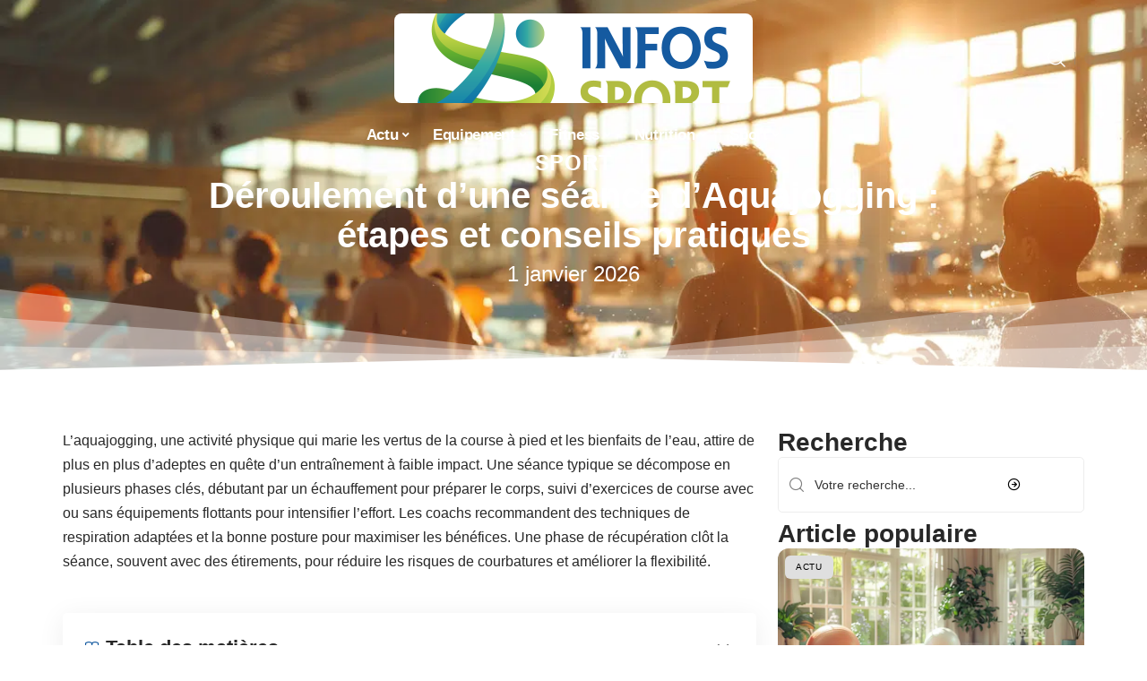

--- FILE ---
content_type: text/html; charset=UTF-8
request_url: https://www.infos-sport.fr/deroulement-dune-seance-daquajogging-etapes-et-conseils-pratiques/
body_size: 27841
content:
<!DOCTYPE html>
<html lang="fr-FR">
<head><meta charset="UTF-8"><script>if(navigator.userAgent.match(/MSIE|Internet Explorer/i)||navigator.userAgent.match(/Trident\/7\..*?rv:11/i)){var href=document.location.href;if(!href.match(/[?&]nowprocket/)){if(href.indexOf("?")==-1){if(href.indexOf("#")==-1){document.location.href=href+"?nowprocket=1"}else{document.location.href=href.replace("#","?nowprocket=1#")}}else{if(href.indexOf("#")==-1){document.location.href=href+"&nowprocket=1"}else{document.location.href=href.replace("#","&nowprocket=1#")}}}}</script><script>(()=>{class RocketLazyLoadScripts{constructor(){this.v="1.2.6",this.triggerEvents=["keydown","mousedown","mousemove","touchmove","touchstart","touchend","wheel"],this.userEventHandler=this.t.bind(this),this.touchStartHandler=this.i.bind(this),this.touchMoveHandler=this.o.bind(this),this.touchEndHandler=this.h.bind(this),this.clickHandler=this.u.bind(this),this.interceptedClicks=[],this.interceptedClickListeners=[],this.l(this),window.addEventListener("pageshow",(t=>{this.persisted=t.persisted,this.everythingLoaded&&this.m()})),this.CSPIssue=sessionStorage.getItem("rocketCSPIssue"),document.addEventListener("securitypolicyviolation",(t=>{this.CSPIssue||"script-src-elem"!==t.violatedDirective||"data"!==t.blockedURI||(this.CSPIssue=!0,sessionStorage.setItem("rocketCSPIssue",!0))})),document.addEventListener("DOMContentLoaded",(()=>{this.k()})),this.delayedScripts={normal:[],async:[],defer:[]},this.trash=[],this.allJQueries=[]}p(t){document.hidden?t.t():(this.triggerEvents.forEach((e=>window.addEventListener(e,t.userEventHandler,{passive:!0}))),window.addEventListener("touchstart",t.touchStartHandler,{passive:!0}),window.addEventListener("mousedown",t.touchStartHandler),document.addEventListener("visibilitychange",t.userEventHandler))}_(){this.triggerEvents.forEach((t=>window.removeEventListener(t,this.userEventHandler,{passive:!0}))),document.removeEventListener("visibilitychange",this.userEventHandler)}i(t){"HTML"!==t.target.tagName&&(window.addEventListener("touchend",this.touchEndHandler),window.addEventListener("mouseup",this.touchEndHandler),window.addEventListener("touchmove",this.touchMoveHandler,{passive:!0}),window.addEventListener("mousemove",this.touchMoveHandler),t.target.addEventListener("click",this.clickHandler),this.L(t.target,!0),this.S(t.target,"onclick","rocket-onclick"),this.C())}o(t){window.removeEventListener("touchend",this.touchEndHandler),window.removeEventListener("mouseup",this.touchEndHandler),window.removeEventListener("touchmove",this.touchMoveHandler,{passive:!0}),window.removeEventListener("mousemove",this.touchMoveHandler),t.target.removeEventListener("click",this.clickHandler),this.L(t.target,!1),this.S(t.target,"rocket-onclick","onclick"),this.M()}h(){window.removeEventListener("touchend",this.touchEndHandler),window.removeEventListener("mouseup",this.touchEndHandler),window.removeEventListener("touchmove",this.touchMoveHandler,{passive:!0}),window.removeEventListener("mousemove",this.touchMoveHandler)}u(t){t.target.removeEventListener("click",this.clickHandler),this.L(t.target,!1),this.S(t.target,"rocket-onclick","onclick"),this.interceptedClicks.push(t),t.preventDefault(),t.stopPropagation(),t.stopImmediatePropagation(),this.M()}O(){window.removeEventListener("touchstart",this.touchStartHandler,{passive:!0}),window.removeEventListener("mousedown",this.touchStartHandler),this.interceptedClicks.forEach((t=>{t.target.dispatchEvent(new MouseEvent("click",{view:t.view,bubbles:!0,cancelable:!0}))}))}l(t){EventTarget.prototype.addEventListenerWPRocketBase=EventTarget.prototype.addEventListener,EventTarget.prototype.addEventListener=function(e,i,o){"click"!==e||t.windowLoaded||i===t.clickHandler||t.interceptedClickListeners.push({target:this,func:i,options:o}),(this||window).addEventListenerWPRocketBase(e,i,o)}}L(t,e){this.interceptedClickListeners.forEach((i=>{i.target===t&&(e?t.removeEventListener("click",i.func,i.options):t.addEventListener("click",i.func,i.options))})),t.parentNode!==document.documentElement&&this.L(t.parentNode,e)}D(){return new Promise((t=>{this.P?this.M=t:t()}))}C(){this.P=!0}M(){this.P=!1}S(t,e,i){t.hasAttribute&&t.hasAttribute(e)&&(event.target.setAttribute(i,event.target.getAttribute(e)),event.target.removeAttribute(e))}t(){this._(this),"loading"===document.readyState?document.addEventListener("DOMContentLoaded",this.R.bind(this)):this.R()}k(){let t=[];document.querySelectorAll("script[type=rocketlazyloadscript][data-rocket-src]").forEach((e=>{let i=e.getAttribute("data-rocket-src");if(i&&!i.startsWith("data:")){0===i.indexOf("//")&&(i=location.protocol+i);try{const o=new URL(i).origin;o!==location.origin&&t.push({src:o,crossOrigin:e.crossOrigin||"module"===e.getAttribute("data-rocket-type")})}catch(t){}}})),t=[...new Map(t.map((t=>[JSON.stringify(t),t]))).values()],this.T(t,"preconnect")}async R(){this.lastBreath=Date.now(),this.j(this),this.F(this),this.I(),this.W(),this.q(),await this.A(this.delayedScripts.normal),await this.A(this.delayedScripts.defer),await this.A(this.delayedScripts.async);try{await this.U(),await this.H(this),await this.J()}catch(t){console.error(t)}window.dispatchEvent(new Event("rocket-allScriptsLoaded")),this.everythingLoaded=!0,this.D().then((()=>{this.O()})),this.N()}W(){document.querySelectorAll("script[type=rocketlazyloadscript]").forEach((t=>{t.hasAttribute("data-rocket-src")?t.hasAttribute("async")&&!1!==t.async?this.delayedScripts.async.push(t):t.hasAttribute("defer")&&!1!==t.defer||"module"===t.getAttribute("data-rocket-type")?this.delayedScripts.defer.push(t):this.delayedScripts.normal.push(t):this.delayedScripts.normal.push(t)}))}async B(t){if(await this.G(),!0!==t.noModule||!("noModule"in HTMLScriptElement.prototype))return new Promise((e=>{let i;function o(){(i||t).setAttribute("data-rocket-status","executed"),e()}try{if(navigator.userAgent.indexOf("Firefox/")>0||""===navigator.vendor||this.CSPIssue)i=document.createElement("script"),[...t.attributes].forEach((t=>{let e=t.nodeName;"type"!==e&&("data-rocket-type"===e&&(e="type"),"data-rocket-src"===e&&(e="src"),i.setAttribute(e,t.nodeValue))})),t.text&&(i.text=t.text),i.hasAttribute("src")?(i.addEventListener("load",o),i.addEventListener("error",(function(){i.setAttribute("data-rocket-status","failed-network"),e()})),setTimeout((()=>{i.isConnected||e()}),1)):(i.text=t.text,o()),t.parentNode.replaceChild(i,t);else{const i=t.getAttribute("data-rocket-type"),s=t.getAttribute("data-rocket-src");i?(t.type=i,t.removeAttribute("data-rocket-type")):t.removeAttribute("type"),t.addEventListener("load",o),t.addEventListener("error",(i=>{this.CSPIssue&&i.target.src.startsWith("data:")?(console.log("WPRocket: data-uri blocked by CSP -> fallback"),t.removeAttribute("src"),this.B(t).then(e)):(t.setAttribute("data-rocket-status","failed-network"),e())})),s?(t.removeAttribute("data-rocket-src"),t.src=s):t.src="data:text/javascript;base64,"+window.btoa(unescape(encodeURIComponent(t.text)))}}catch(i){t.setAttribute("data-rocket-status","failed-transform"),e()}}));t.setAttribute("data-rocket-status","skipped")}async A(t){const e=t.shift();return e&&e.isConnected?(await this.B(e),this.A(t)):Promise.resolve()}q(){this.T([...this.delayedScripts.normal,...this.delayedScripts.defer,...this.delayedScripts.async],"preload")}T(t,e){var i=document.createDocumentFragment();t.forEach((t=>{const o=t.getAttribute&&t.getAttribute("data-rocket-src")||t.src;if(o&&!o.startsWith("data:")){const s=document.createElement("link");s.href=o,s.rel=e,"preconnect"!==e&&(s.as="script"),t.getAttribute&&"module"===t.getAttribute("data-rocket-type")&&(s.crossOrigin=!0),t.crossOrigin&&(s.crossOrigin=t.crossOrigin),t.integrity&&(s.integrity=t.integrity),i.appendChild(s),this.trash.push(s)}})),document.head.appendChild(i)}j(t){let e={};function i(i,o){return e[o].eventsToRewrite.indexOf(i)>=0&&!t.everythingLoaded?"rocket-"+i:i}function o(t,o){!function(t){e[t]||(e[t]={originalFunctions:{add:t.addEventListener,remove:t.removeEventListener},eventsToRewrite:[]},t.addEventListener=function(){arguments[0]=i(arguments[0],t),e[t].originalFunctions.add.apply(t,arguments)},t.removeEventListener=function(){arguments[0]=i(arguments[0],t),e[t].originalFunctions.remove.apply(t,arguments)})}(t),e[t].eventsToRewrite.push(o)}function s(e,i){let o=e[i];e[i]=null,Object.defineProperty(e,i,{get:()=>o||function(){},set(s){t.everythingLoaded?o=s:e["rocket"+i]=o=s}})}o(document,"DOMContentLoaded"),o(window,"DOMContentLoaded"),o(window,"load"),o(window,"pageshow"),o(document,"readystatechange"),s(document,"onreadystatechange"),s(window,"onload"),s(window,"onpageshow");try{Object.defineProperty(document,"readyState",{get:()=>t.rocketReadyState,set(e){t.rocketReadyState=e},configurable:!0}),document.readyState="loading"}catch(t){console.log("WPRocket DJE readyState conflict, bypassing")}}F(t){let e;function i(e){return t.everythingLoaded?e:e.split(" ").map((t=>"load"===t||0===t.indexOf("load.")?"rocket-jquery-load":t)).join(" ")}function o(o){function s(t){const e=o.fn[t];o.fn[t]=o.fn.init.prototype[t]=function(){return this[0]===window&&("string"==typeof arguments[0]||arguments[0]instanceof String?arguments[0]=i(arguments[0]):"object"==typeof arguments[0]&&Object.keys(arguments[0]).forEach((t=>{const e=arguments[0][t];delete arguments[0][t],arguments[0][i(t)]=e}))),e.apply(this,arguments),this}}o&&o.fn&&!t.allJQueries.includes(o)&&(o.fn.ready=o.fn.init.prototype.ready=function(e){return t.domReadyFired?e.bind(document)(o):document.addEventListener("rocket-DOMContentLoaded",(()=>e.bind(document)(o))),o([])},s("on"),s("one"),t.allJQueries.push(o)),e=o}o(window.jQuery),Object.defineProperty(window,"jQuery",{get:()=>e,set(t){o(t)}})}async H(t){const e=document.querySelector("script[data-webpack]");e&&(await async function(){return new Promise((t=>{e.addEventListener("load",t),e.addEventListener("error",t)}))}(),await t.K(),await t.H(t))}async U(){this.domReadyFired=!0;try{document.readyState="interactive"}catch(t){}await this.G(),document.dispatchEvent(new Event("rocket-readystatechange")),await this.G(),document.rocketonreadystatechange&&document.rocketonreadystatechange(),await this.G(),document.dispatchEvent(new Event("rocket-DOMContentLoaded")),await this.G(),window.dispatchEvent(new Event("rocket-DOMContentLoaded"))}async J(){try{document.readyState="complete"}catch(t){}await this.G(),document.dispatchEvent(new Event("rocket-readystatechange")),await this.G(),document.rocketonreadystatechange&&document.rocketonreadystatechange(),await this.G(),window.dispatchEvent(new Event("rocket-load")),await this.G(),window.rocketonload&&window.rocketonload(),await this.G(),this.allJQueries.forEach((t=>t(window).trigger("rocket-jquery-load"))),await this.G();const t=new Event("rocket-pageshow");t.persisted=this.persisted,window.dispatchEvent(t),await this.G(),window.rocketonpageshow&&window.rocketonpageshow({persisted:this.persisted}),this.windowLoaded=!0}m(){document.onreadystatechange&&document.onreadystatechange(),window.onload&&window.onload(),window.onpageshow&&window.onpageshow({persisted:this.persisted})}I(){const t=new Map;document.write=document.writeln=function(e){const i=document.currentScript;i||console.error("WPRocket unable to document.write this: "+e);const o=document.createRange(),s=i.parentElement;let n=t.get(i);void 0===n&&(n=i.nextSibling,t.set(i,n));const c=document.createDocumentFragment();o.setStart(c,0),c.appendChild(o.createContextualFragment(e)),s.insertBefore(c,n)}}async G(){Date.now()-this.lastBreath>45&&(await this.K(),this.lastBreath=Date.now())}async K(){return document.hidden?new Promise((t=>setTimeout(t))):new Promise((t=>requestAnimationFrame(t)))}N(){this.trash.forEach((t=>t.remove()))}static run(){const t=new RocketLazyLoadScripts;t.p(t)}}RocketLazyLoadScripts.run()})();</script>
    
    <meta http-equiv="X-UA-Compatible" content="IE=edge">
    <meta name="viewport" content="width=device-width, initial-scale=1">
    <link rel="profile" href="https://gmpg.org/xfn/11">
	<meta name='robots' content='index, follow, max-image-preview:large, max-snippet:-1, max-video-preview:-1' />
            <link rel="apple-touch-icon" href="https://www.infos-sport.fr/wp-content/uploads/infos-sport.fr-512x512_2-1.png"/>
		            <meta name="msapplication-TileColor" content="#ffffff">
            <meta name="msapplication-TileImage" content="https://www.infos-sport.fr/wp-content/uploads/infos-sport.fr-512x512_2-1.png"/>
		<meta http-equiv="Content-Security-Policy" content="upgrade-insecure-requests">

	<!-- This site is optimized with the Yoast SEO plugin v26.7 - https://yoast.com/wordpress/plugins/seo/ -->
	<title>Déroulement d&#039;une séance d&#039;Aquajogging : étapes et conseils pratiques - Infos Sport</title>
	<link rel="canonical" href="https://www.infos-sport.fr/deroulement-dune-seance-daquajogging-etapes-et-conseils-pratiques/" />
	<meta property="og:locale" content="fr_FR" />
	<meta property="og:type" content="article" />
	<meta property="og:title" content="Déroulement d&#039;une séance d&#039;Aquajogging : étapes et conseils pratiques - Infos Sport" />
	<meta property="og:description" content="L&rsquo;aquajogging, une activité physique qui marie les vertus de la course à pied et les bienfaits de l&rsquo;eau, attire de plus en plus d&rsquo;adeptes en quête d&rsquo;un entraînement à faible impact. Une séance typique se décompose en plusieurs phases clés, débutant par un échauffement pour préparer le corps, suivi d&rsquo;exercices de course avec ou sans [&hellip;]" />
	<meta property="og:url" content="https://www.infos-sport.fr/deroulement-dune-seance-daquajogging-etapes-et-conseils-pratiques/" />
	<meta property="og:site_name" content="Infos Sport" />
	<meta property="article:published_time" content="2026-01-01T01:14:21+00:00" />
	<meta property="og:image" content="https://www.infos-sport.fr/wp-content/uploads/2e2812af-2949-4ff9-8b37-b2e6b083e67b.png" />
	<meta property="og:image:width" content="1232" />
	<meta property="og:image:height" content="928" />
	<meta property="og:image:type" content="image/png" />
	<meta name="author" content="Watson" />
	<meta name="twitter:card" content="summary_large_image" />
	<meta name="twitter:label1" content="Écrit par" />
	<meta name="twitter:data1" content="Watson" />
	<meta name="twitter:label2" content="Durée de lecture estimée" />
	<meta name="twitter:data2" content="4 minutes" />
	<script type="application/ld+json" class="yoast-schema-graph">{"@context":"https://schema.org","@graph":[{"@type":"Article","@id":"https://www.infos-sport.fr/deroulement-dune-seance-daquajogging-etapes-et-conseils-pratiques/#article","isPartOf":{"@id":"https://www.infos-sport.fr/deroulement-dune-seance-daquajogging-etapes-et-conseils-pratiques/"},"author":{"name":"Watson","@id":"https://www.infos-sport.fr/#/schema/person/a66d16873fefe2667fbfaf6653b50c71"},"headline":"Déroulement d&rsquo;une séance d&rsquo;Aquajogging : étapes et conseils pratiques","datePublished":"2026-01-01T01:14:21+00:00","mainEntityOfPage":{"@id":"https://www.infos-sport.fr/deroulement-dune-seance-daquajogging-etapes-et-conseils-pratiques/"},"wordCount":908,"image":{"@id":"https://www.infos-sport.fr/deroulement-dune-seance-daquajogging-etapes-et-conseils-pratiques/#primaryimage"},"thumbnailUrl":"https://www.infos-sport.fr/wp-content/uploads/2e2812af-2949-4ff9-8b37-b2e6b083e67b.png","articleSection":["Sport"],"inLanguage":"fr-FR"},{"@type":"WebPage","@id":"https://www.infos-sport.fr/deroulement-dune-seance-daquajogging-etapes-et-conseils-pratiques/","url":"https://www.infos-sport.fr/deroulement-dune-seance-daquajogging-etapes-et-conseils-pratiques/","name":"Déroulement d'une séance d'Aquajogging : étapes et conseils pratiques - Infos Sport","isPartOf":{"@id":"https://www.infos-sport.fr/#website"},"primaryImageOfPage":{"@id":"https://www.infos-sport.fr/deroulement-dune-seance-daquajogging-etapes-et-conseils-pratiques/#primaryimage"},"image":{"@id":"https://www.infos-sport.fr/deroulement-dune-seance-daquajogging-etapes-et-conseils-pratiques/#primaryimage"},"thumbnailUrl":"https://www.infos-sport.fr/wp-content/uploads/2e2812af-2949-4ff9-8b37-b2e6b083e67b.png","datePublished":"2026-01-01T01:14:21+00:00","author":{"@id":"https://www.infos-sport.fr/#/schema/person/a66d16873fefe2667fbfaf6653b50c71"},"breadcrumb":{"@id":"https://www.infos-sport.fr/deroulement-dune-seance-daquajogging-etapes-et-conseils-pratiques/#breadcrumb"},"inLanguage":"fr-FR","potentialAction":[{"@type":"ReadAction","target":["https://www.infos-sport.fr/deroulement-dune-seance-daquajogging-etapes-et-conseils-pratiques/"]}]},{"@type":"ImageObject","inLanguage":"fr-FR","@id":"https://www.infos-sport.fr/deroulement-dune-seance-daquajogging-etapes-et-conseils-pratiques/#primaryimage","url":"https://www.infos-sport.fr/wp-content/uploads/2e2812af-2949-4ff9-8b37-b2e6b083e67b.png","contentUrl":"https://www.infos-sport.fr/wp-content/uploads/2e2812af-2949-4ff9-8b37-b2e6b083e67b.png","width":1232,"height":928},{"@type":"BreadcrumbList","@id":"https://www.infos-sport.fr/deroulement-dune-seance-daquajogging-etapes-et-conseils-pratiques/#breadcrumb","itemListElement":[{"@type":"ListItem","position":1,"name":"Accueil","item":"https://www.infos-sport.fr/"},{"@type":"ListItem","position":2,"name":"Déroulement d&rsquo;une séance d&rsquo;Aquajogging : étapes et conseils pratiques"}]},{"@type":"WebSite","@id":"https://www.infos-sport.fr/#website","url":"https://www.infos-sport.fr/","name":"Infos Sport","description":"Vivez le sport, respirez la passion","potentialAction":[{"@type":"SearchAction","target":{"@type":"EntryPoint","urlTemplate":"https://www.infos-sport.fr/?s={search_term_string}"},"query-input":{"@type":"PropertyValueSpecification","valueRequired":true,"valueName":"search_term_string"}}],"inLanguage":"fr-FR"},{"@type":"Person","@id":"https://www.infos-sport.fr/#/schema/person/a66d16873fefe2667fbfaf6653b50c71","name":"Watson","image":{"@type":"ImageObject","inLanguage":"fr-FR","@id":"https://www.infos-sport.fr/#/schema/person/image/","url":"https://secure.gravatar.com/avatar/bee0ca957af77708e9422a0dbe095ef8d937fcb3cec57f2fe0ab8d2d30170198?s=96&d=mm&r=g","contentUrl":"https://secure.gravatar.com/avatar/bee0ca957af77708e9422a0dbe095ef8d937fcb3cec57f2fe0ab8d2d30170198?s=96&d=mm&r=g","caption":"Watson"}}]}</script>
	<!-- / Yoast SEO plugin. -->


<link rel="alternate" type="application/rss+xml" title="Infos Sport &raquo; Flux" href="https://www.infos-sport.fr/feed/" />
<link rel="alternate" title="oEmbed (JSON)" type="application/json+oembed" href="https://www.infos-sport.fr/wp-json/oembed/1.0/embed?url=https%3A%2F%2Fwww.infos-sport.fr%2Fderoulement-dune-seance-daquajogging-etapes-et-conseils-pratiques%2F" />
<link rel="alternate" title="oEmbed (XML)" type="text/xml+oembed" href="https://www.infos-sport.fr/wp-json/oembed/1.0/embed?url=https%3A%2F%2Fwww.infos-sport.fr%2Fderoulement-dune-seance-daquajogging-etapes-et-conseils-pratiques%2F&#038;format=xml" />
<script type="application/ld+json">{"@context":"https://schema.org","@type":"Organization","legalName":"Infos Sport","url":"https://www.infos-sport.fr/"}</script>
<style id='wp-img-auto-sizes-contain-inline-css'>
img:is([sizes=auto i],[sizes^="auto," i]){contain-intrinsic-size:3000px 1500px}
/*# sourceURL=wp-img-auto-sizes-contain-inline-css */
</style>
<link data-minify="1" rel='stylesheet' id='global-tweaks-css' href='https://www.infos-sport.fr/wp-content/cache/min/1/wp-content/plugins/zz-awp-optimize/assets/css/global-tweaks.css?ver=1768596834' media='all' />
<link data-minify="1" rel='stylesheet' id='theme-tweaks-css' href='https://www.infos-sport.fr/wp-content/cache/min/1/wp-content/plugins/zz-awp-optimize/inc/themes/foxiz/assets/css/tweaks.css?ver=1768596834' media='all' />
<link data-minify="1" rel='stylesheet' id='font-system-css' href='https://www.infos-sport.fr/wp-content/cache/min/1/wp-content/plugins/zz-awp-optimize/assets/css/font-system.css?ver=1768596834' media='all' />
<style id='wp-emoji-styles-inline-css'>

	img.wp-smiley, img.emoji {
		display: inline !important;
		border: none !important;
		box-shadow: none !important;
		height: 1em !important;
		width: 1em !important;
		margin: 0 0.07em !important;
		vertical-align: -0.1em !important;
		background: none !important;
		padding: 0 !important;
	}
/*# sourceURL=wp-emoji-styles-inline-css */
</style>
<link rel='stylesheet' id='elementor-frontend-css' href='https://www.infos-sport.fr/wp-content/plugins/elementor/assets/css/frontend.min.css?ver=3.34.1' media='all' />
<style id='elementor-frontend-inline-css'>
.elementor-1242 .elementor-element.elementor-element-3c0eb079:not(.elementor-motion-effects-element-type-background), .elementor-1242 .elementor-element.elementor-element-3c0eb079 > .elementor-motion-effects-container > .elementor-motion-effects-layer{background-image:url("https://www.infos-sport.fr/wp-content/uploads/2e2812af-2949-4ff9-8b37-b2e6b083e67b.png");}
/*# sourceURL=elementor-frontend-inline-css */
</style>
<link rel='stylesheet' id='elementor-post-201-css' href='https://www.infos-sport.fr/wp-content/uploads/elementor/css/post-201.css?ver=1768596834' media='all' />
<link rel='stylesheet' id='elementor-post-1242-css' href='https://www.infos-sport.fr/wp-content/uploads/elementor/css/post-1242.css?ver=1768596834' media='all' />
<link data-minify="1" rel='stylesheet' id='foxiz-main-css' href='https://www.infos-sport.fr/wp-content/cache/min/1/wp-content/themes/foxiz/assets/css/main.css?ver=1768596834' media='all' />
<link data-minify="1" rel='stylesheet' id='foxiz-print-css' href='https://www.infos-sport.fr/wp-content/cache/min/1/wp-content/themes/foxiz/assets/css/print.css?ver=1768596834' media='all' />
<link rel='stylesheet' id='foxiz-style-css' href='https://www.infos-sport.fr/wp-content/themes/foxiz-child-013/style.css?ver=1.8.1' media='all' />
<style id='foxiz-style-inline-css'>
:root {--g-color :#155BA0;--g-color-90 :#155BA0e6;}[data-theme="dark"], .light-scheme {--wc-add-cart-color :#ffffff;}[data-theme="dark"].is-hd-4 {--nav-bg: #191c20;--nav-bg-from: #191c20;--nav-bg-to: #191c20;}[data-theme="dark"].is-hd-5, [data-theme="dark"].is-hd-5:not(.sticky-on) {--nav-bg: #191c20;--nav-bg-from: #191c20;--nav-bg-to: #191c20;}:root {--max-width-wo-sb : 860px;--hyperlink-line-color :var(--g-color);}.search-header:before { background-repeat : no-repeat;background-size : cover;background-attachment : scroll;background-position : center center;}[data-theme="dark"] .search-header:before { background-repeat : no-repeat;background-size : cover;background-attachment : scroll;background-position : center center;}.footer-has-bg { background-color : #88888812;}
/*# sourceURL=foxiz-style-inline-css */
</style>
<link data-minify="1" rel='stylesheet' id='foxiz-parent-css' href='https://www.infos-sport.fr/wp-content/cache/min/1/wp-content/themes/foxiz/style.css?ver=1768596834' media='all' />
<link data-minify="1" rel='stylesheet' id='foxiz-theme013-color-css' href='https://www.infos-sport.fr/wp-content/cache/min/1/wp-content/themes/foxiz-child-013/style-theme013-color.css?ver=1768596834' media='all' />
<link data-minify="1" rel='stylesheet' id='foxiz-theme013-css' href='https://www.infos-sport.fr/wp-content/cache/min/1/wp-content/themes/foxiz-child-013/style-theme013.css?ver=1768596834' media='all' />
<style id='rocket-lazyload-inline-css'>
.rll-youtube-player{position:relative;padding-bottom:56.23%;height:0;overflow:hidden;max-width:100%;}.rll-youtube-player:focus-within{outline: 2px solid currentColor;outline-offset: 5px;}.rll-youtube-player iframe{position:absolute;top:0;left:0;width:100%;height:100%;z-index:100;background:0 0}.rll-youtube-player img{bottom:0;display:block;left:0;margin:auto;max-width:100%;width:100%;position:absolute;right:0;top:0;border:none;height:auto;-webkit-transition:.4s all;-moz-transition:.4s all;transition:.4s all}.rll-youtube-player img:hover{-webkit-filter:brightness(75%)}.rll-youtube-player .play{height:100%;width:100%;left:0;top:0;position:absolute;background:url(https://www.infos-sport.fr/wp-content/plugins/wp-rocket/assets/img/youtube.png) no-repeat center;background-color: transparent !important;cursor:pointer;border:none;}.wp-embed-responsive .wp-has-aspect-ratio .rll-youtube-player{position:absolute;padding-bottom:0;width:100%;height:100%;top:0;bottom:0;left:0;right:0}
/*# sourceURL=rocket-lazyload-inline-css */
</style>
<script src="https://www.infos-sport.fr/wp-includes/js/jquery/jquery.min.js?ver=3.7.1" id="jquery-core-js" data-rocket-defer defer></script>
<script src="https://www.infos-sport.fr/wp-includes/js/jquery/jquery-migrate.min.js?ver=3.4.1" id="jquery-migrate-js" data-rocket-defer defer></script>
<link rel="https://api.w.org/" href="https://www.infos-sport.fr/wp-json/" /><link rel="alternate" title="JSON" type="application/json" href="https://www.infos-sport.fr/wp-json/wp/v2/posts/146" /><meta name="generator" content="WordPress 6.9" />
<link rel='shortlink' href='https://www.infos-sport.fr/?p=146' />
<link rel="EditURI" type="application/rsd+xml" title="RSD" href="https://www.infos-sport.fr/send.php?rsd" />
<!-- Google tag (gtag.js) -->
<script type="rocketlazyloadscript" async data-rocket-src="https://www.googletagmanager.com/gtag/js?id=G-WPL90WSLXZ"></script>
<script type="rocketlazyloadscript">
  window.dataLayer = window.dataLayer || [];
  function gtag(){dataLayer.push(arguments);}
  gtag('js', new Date());

  gtag('config', 'G-WPL90WSLXZ');
</script>
<link rel="icon" type="image/png" href="/wp-content/uploads/fbrfg/favicon-96x96.png" sizes="96x96" />
<link rel="icon" type="image/svg+xml" href="/wp-content/uploads/fbrfg/favicon.svg" />
<link rel="shortcut icon" href="/wp-content/uploads/fbrfg/favicon.ico" />
<link rel="apple-touch-icon" sizes="180x180" href="/wp-content/uploads/fbrfg/apple-touch-icon.png" />
<link rel="manifest" href="/wp-content/uploads/fbrfg/site.webmanifest" /><style>
        .elementor-widget-sidebar {
            position: sticky !important;
            top: 20px !important;
        }
    </style><meta name="generator" content="Elementor 3.34.1; features: e_font_icon_svg, additional_custom_breakpoints; settings: css_print_method-external, google_font-enabled, font_display-swap">
<script type="application/ld+json">{"@context":"https://schema.org","@type":"WebSite","@id":"https://www.infos-sport.fr/#website","url":"https://www.infos-sport.fr/","name":"Infos Sport","potentialAction":{"@type":"SearchAction","target":"https://www.infos-sport.fr/?s={search_term_string}","query-input":"required name=search_term_string"}}</script>
			<style>
				.e-con.e-parent:nth-of-type(n+4):not(.e-lazyloaded):not(.e-no-lazyload),
				.e-con.e-parent:nth-of-type(n+4):not(.e-lazyloaded):not(.e-no-lazyload) * {
					background-image: none !important;
				}
				@media screen and (max-height: 1024px) {
					.e-con.e-parent:nth-of-type(n+3):not(.e-lazyloaded):not(.e-no-lazyload),
					.e-con.e-parent:nth-of-type(n+3):not(.e-lazyloaded):not(.e-no-lazyload) * {
						background-image: none !important;
					}
				}
				@media screen and (max-height: 640px) {
					.e-con.e-parent:nth-of-type(n+2):not(.e-lazyloaded):not(.e-no-lazyload),
					.e-con.e-parent:nth-of-type(n+2):not(.e-lazyloaded):not(.e-no-lazyload) * {
						background-image: none !important;
					}
				}
			</style>
			            <meta property="og:title" content="Déroulement d&rsquo;une séance d&rsquo;Aquajogging : étapes et conseils pratiques"/>
            <meta property="og:url" content="https://www.infos-sport.fr/deroulement-dune-seance-daquajogging-etapes-et-conseils-pratiques/"/>
            <meta property="og:site_name" content="Infos Sport"/>
			                <meta property="og:image" content="https://www.infos-sport.fr/wp-content/uploads/2e2812af-2949-4ff9-8b37-b2e6b083e67b.png"/>
			                <meta property="og:type" content="article"/>
                <meta property="article:published_time" content="2026-01-01T01:14:21+00:00"/>
                <meta property="article:modified_time" content="2026-01-01T01:14:21+00:00"/>
                <meta name="author" content="Watson"/>
                <meta name="twitter:card" content="summary_large_image"/>
                <meta name="twitter:creator" content="@Infos Sport"/>
                <meta name="twitter:label1" content="Written by"/>
                <meta name="twitter:data1" content="Watson"/>
				                <meta name="twitter:label2" content="Est. reading time"/>
                <meta name="twitter:data2" content="6 minutes"/>
			<link rel="icon" href="https://www.infos-sport.fr/wp-content/uploads/infos-sport.fr-512x512_2-2-150x150.png" sizes="32x32" />
<link rel="icon" href="https://www.infos-sport.fr/wp-content/uploads/infos-sport.fr-512x512_2-2-300x300.png" sizes="192x192" />
<link rel="apple-touch-icon" href="https://www.infos-sport.fr/wp-content/uploads/infos-sport.fr-512x512_2-2-300x300.png" />
<meta name="msapplication-TileImage" content="https://www.infos-sport.fr/wp-content/uploads/infos-sport.fr-512x512_2-2-300x300.png" />
<noscript><style id="rocket-lazyload-nojs-css">.rll-youtube-player, [data-lazy-src]{display:none !important;}</style></noscript></head>
<body data-rsssl=1 class="wp-singular post-template-default single single-post postid-146 single-format-standard wp-embed-responsive wp-theme-foxiz wp-child-theme-foxiz-child-013 elementor-default elementor-kit-201 menu-ani-1 hover-ani-1 is-rm-1 is-hd-5 is-stemplate is-backtop none-m-backtop is-mstick is-smart-sticky sync-bookmarks" data-theme="default">
<div data-rocket-location-hash="7e4f4a3adee48df92822953dbaffab3d" class="site-outer">
	        <header data-rocket-location-hash="72b3466cc4fb913b837b2431957584e6" id="site-header" class="header-wrap rb-section header-5 header-fw style-none has-quick-menu">
			        <div data-rocket-location-hash="bf588db960b64fe2d3b70204ea757e70" class="reading-indicator"><span id="reading-progress"></span></div>
		            <div data-rocket-location-hash="eaf1f195b4aae053ed5d930ce5d3c91f" class="logo-sec">
                <div class="logo-sec-inner rb-container edge-padding">
                    <div class="logo-sec-left">
						                    </div>
                    <div class="logo-sec-center">        <div class="logo-wrap is-image-logo site-branding">
            <a href="https://www.infos-sport.fr/" class="logo" title="Infos Sport">
				<img fetchpriority="high" class="logo-default" data-mode="default" height="400" width="800" src="https://www.infos-sport.fr/wp-content/uploads/infos-sport.fr-800x400-1.png" srcset="https://www.infos-sport.fr/wp-content/uploads/infos-sport.fr-800x400-1.png 1x,https://www.infos-sport.fr/wp-content/uploads/infos-sport.fr-800x400-1.png 2x" alt="Infos Sport" decoding="async" loading="eager"><img class="logo-dark" data-mode="dark" height="400" width="800" src="https://www.infos-sport.fr/wp-content/uploads/infos-sport.fr-800x400-1.png" srcset="https://www.infos-sport.fr/wp-content/uploads/infos-sport.fr-800x400-1.png 1x,https://www.infos-sport.fr/wp-content/uploads/infos-sport.fr-800x400-1.png 2x" alt="Infos Sport" decoding="async" loading="eager">            </a>
        </div>
		</div>
                    <div class="logo-sec-right">
                        <div class="navbar-right">
							        <div class="wnav-holder w-header-search header-dropdown-outer">
            <a href="#" data-title="Recherche" class="icon-holder header-element search-btn search-trigger" aria-label="search">
				<i class="rbi rbi-search wnav-icon" aria-hidden="true"></i>				            </a>
			                <div class="header-dropdown">
                    <div class="header-search-form">
						        <form method="get" action="https://www.infos-sport.fr/" class="rb-search-form">
            <div class="search-form-inner">
				                    <span class="search-icon"><i class="rbi rbi-search" aria-hidden="true"></i></span>
				                <span class="search-text"><input type="text" class="field" placeholder="Votre recherche..." value="" name="s"/></span>
                <span class="rb-search-submit"><input type="submit" value="Recherche"/>                        <i class="rbi rbi-cright" aria-hidden="true"></i></span>
            </div>
        </form>
							                    </div>
                </div>
			        </div>
		        <div class="dark-mode-toggle-wrap">
            <div class="dark-mode-toggle">
                <span class="dark-mode-slide">
                    <i class="dark-mode-slide-btn mode-icon-dark" data-title="Mode lumière"><svg class="svg-icon svg-mode-dark" aria-hidden="true" role="img" focusable="false" xmlns="http://www.w3.org/2000/svg" viewBox="0 0 512 512"><path fill="currentColor" d="M507.681,209.011c-1.297-6.991-7.324-12.111-14.433-12.262c-7.104-0.122-13.347,4.711-14.936,11.643 c-15.26,66.497-73.643,112.94-141.978,112.94c-80.321,0-145.667-65.346-145.667-145.666c0-68.335,46.443-126.718,112.942-141.976 c6.93-1.59,11.791-7.826,11.643-14.934c-0.149-7.108-5.269-13.136-12.259-14.434C287.546,1.454,271.735,0,256,0 C187.62,0,123.333,26.629,74.98,74.981C26.628,123.333,0,187.62,0,256s26.628,132.667,74.98,181.019 C123.333,485.371,187.62,512,256,512s132.667-26.629,181.02-74.981C485.372,388.667,512,324.38,512,256 C512,240.278,510.546,224.469,507.681,209.011z" /></svg></i>
                    <i class="dark-mode-slide-btn mode-icon-default" data-title="Mode sombre"><svg class="svg-icon svg-mode-light" aria-hidden="true" role="img" focusable="false" xmlns="http://www.w3.org/2000/svg" viewBox="0 0 232.447 232.447"><path fill="currentColor" d="M116.211,194.8c-4.143,0-7.5,3.357-7.5,7.5v22.643c0,4.143,3.357,7.5,7.5,7.5s7.5-3.357,7.5-7.5V202.3 C123.711,198.157,120.354,194.8,116.211,194.8z" /><path fill="currentColor" d="M116.211,37.645c4.143,0,7.5-3.357,7.5-7.5V7.505c0-4.143-3.357-7.5-7.5-7.5s-7.5,3.357-7.5,7.5v22.641 C108.711,34.288,112.068,37.645,116.211,37.645z" /><path fill="currentColor" d="M50.054,171.78l-16.016,16.008c-2.93,2.929-2.931,7.677-0.003,10.606c1.465,1.466,3.385,2.198,5.305,2.198 c1.919,0,3.838-0.731,5.302-2.195l16.016-16.008c2.93-2.929,2.931-7.677,0.003-10.606C57.731,168.852,52.982,168.851,50.054,171.78 z" /><path fill="currentColor" d="M177.083,62.852c1.919,0,3.838-0.731,5.302-2.195L198.4,44.649c2.93-2.929,2.931-7.677,0.003-10.606 c-2.93-2.932-7.679-2.931-10.607-0.003l-16.016,16.008c-2.93,2.929-2.931,7.677-0.003,10.607 C173.243,62.12,175.163,62.852,177.083,62.852z" /><path fill="currentColor" d="M37.645,116.224c0-4.143-3.357-7.5-7.5-7.5H7.5c-4.143,0-7.5,3.357-7.5,7.5s3.357,7.5,7.5,7.5h22.645 C34.287,123.724,37.645,120.366,37.645,116.224z" /><path fill="currentColor" d="M224.947,108.724h-22.652c-4.143,0-7.5,3.357-7.5,7.5s3.357,7.5,7.5,7.5h22.652c4.143,0,7.5-3.357,7.5-7.5 S229.09,108.724,224.947,108.724z" /><path fill="currentColor" d="M50.052,60.655c1.465,1.465,3.384,2.197,5.304,2.197c1.919,0,3.839-0.732,5.303-2.196c2.93-2.929,2.93-7.678,0.001-10.606 L44.652,34.042c-2.93-2.93-7.679-2.929-10.606-0.001c-2.93,2.929-2.93,7.678-0.001,10.606L50.052,60.655z" /><path fill="currentColor" d="M182.395,171.782c-2.93-2.929-7.679-2.93-10.606-0.001c-2.93,2.929-2.93,7.678-0.001,10.607l16.007,16.008 c1.465,1.465,3.384,2.197,5.304,2.197c1.919,0,3.839-0.732,5.303-2.196c2.93-2.929,2.93-7.678,0.001-10.607L182.395,171.782z" /><path fill="currentColor" d="M116.22,48.7c-37.232,0-67.523,30.291-67.523,67.523s30.291,67.523,67.523,67.523s67.522-30.291,67.522-67.523 S153.452,48.7,116.22,48.7z M116.22,168.747c-28.962,0-52.523-23.561-52.523-52.523S87.258,63.7,116.22,63.7 c28.961,0,52.522,23.562,52.522,52.523S145.181,168.747,116.22,168.747z" /></svg></i>
                </span>
            </div>
        </div>
		                        </div>
                    </div>
                </div>
            </div>
            <div id="navbar-outer" class="navbar-outer">
                <div id="sticky-holder" class="sticky-holder">
                    <div class="navbar-wrap">
                        <div class="rb-container edge-padding">
                            <div class="navbar-inner">
                                <div class="navbar-center">
									        <nav id="site-navigation" class="main-menu-wrap" aria-label="main menu"><ul id="menu-main-1" class="main-menu rb-menu large-menu" itemscope itemtype="https://www.schema.org/SiteNavigationElement"><li class="menu-item menu-item-type-taxonomy menu-item-object-category menu-item-64 menu-item-has-children menu-has-child-mega is-child-wide"><a href="https://www.infos-sport.fr/actu/"><span>Actu</span></a><div class="mega-dropdown is-mega-category"><div class="rb-container edge-padding"><div class="mega-dropdown-inner"><div class="mega-header mega-header-fw"><span class="h4">Actu</span><a class="mega-link is-meta" href="https://www.infos-sport.fr/actu/"><span>Show More</span><i class="rbi rbi-cright" aria-hidden="true"></i></a></div><div id="mega-listing-64" class="block-wrap block-small block-grid block-grid-small-1 rb-columns rb-col-5 is-gap-10"><div class="block-inner">        <div class="p-wrap p-grid p-grid-small-1" data-pid="1403">
	            <div class="feat-holder overlay-text">
				        <div class="p-featured">
			        <a class="p-flink" href="https://www.infos-sport.fr/planification-sportive-le-processus-et-ses-etapes-cles-expliques/" title="Planification sportive : le processus et ses étapes clés expliqués">
			<img width="330" height="220" src="data:image/svg+xml,%3Csvg%20xmlns='http://www.w3.org/2000/svg'%20viewBox='0%200%20330%20220'%3E%3C/svg%3E" class="featured-img wp-post-image" alt="Groupe d&#039;adultes sportifs discutant autour d&#039;une table en salle de sport" decoding="async" data-lazy-srcset="https://www.infos-sport.fr/wp-content/uploads/groupe-entraineurs-salle-sport-330x220.png 330w, https://www.infos-sport.fr/wp-content/uploads/groupe-entraineurs-salle-sport-300x200.png 300w, https://www.infos-sport.fr/wp-content/uploads/groupe-entraineurs-salle-sport-768x512.png 768w, https://www.infos-sport.fr/wp-content/uploads/groupe-entraineurs-salle-sport-420x280.png 420w, https://www.infos-sport.fr/wp-content/uploads/groupe-entraineurs-salle-sport-615x410.png 615w, https://www.infos-sport.fr/wp-content/uploads/groupe-entraineurs-salle-sport-860x573.png 860w, https://www.infos-sport.fr/wp-content/uploads/groupe-entraineurs-salle-sport.png 1200w" data-lazy-sizes="auto, (max-width: 330px) 100vw, 330px" data-lazy-src="https://www.infos-sport.fr/wp-content/uploads/groupe-entraineurs-salle-sport-330x220.png" /><noscript><img loading="lazy" width="330" height="220" src="https://www.infos-sport.fr/wp-content/uploads/groupe-entraineurs-salle-sport-330x220.png" class="featured-img wp-post-image" alt="Groupe d&#039;adultes sportifs discutant autour d&#039;une table en salle de sport" loading="lazy" decoding="async" srcset="https://www.infos-sport.fr/wp-content/uploads/groupe-entraineurs-salle-sport-330x220.png 330w, https://www.infos-sport.fr/wp-content/uploads/groupe-entraineurs-salle-sport-300x200.png 300w, https://www.infos-sport.fr/wp-content/uploads/groupe-entraineurs-salle-sport-768x512.png 768w, https://www.infos-sport.fr/wp-content/uploads/groupe-entraineurs-salle-sport-420x280.png 420w, https://www.infos-sport.fr/wp-content/uploads/groupe-entraineurs-salle-sport-615x410.png 615w, https://www.infos-sport.fr/wp-content/uploads/groupe-entraineurs-salle-sport-860x573.png 860w, https://www.infos-sport.fr/wp-content/uploads/groupe-entraineurs-salle-sport.png 1200w" sizes="auto, (max-width: 330px) 100vw, 330px" /></noscript>        </a>
		        </div>
	            </div>
		        <div class="p-content">
			<span class="entry-title h4">        <a class="p-url" href="https://www.infos-sport.fr/planification-sportive-le-processus-et-ses-etapes-cles-expliques/" rel="bookmark">Planification sportive : le processus et ses étapes clés expliqués</a></span>            <div class="p-meta">
                <div class="meta-inner is-meta">
					<span class="meta-el meta-update">
		            <time class="date date-updated" title="2026-01-07T10:23:01+01:00">7 janvier 2026</time>
		        </span>
		                </div>
				            </div>
		        </div>
		        </div>
	        <div class="p-wrap p-grid p-grid-small-1" data-pid="1400">
	            <div class="feat-holder overlay-text">
				        <div class="p-featured">
			        <a class="p-flink" href="https://www.infos-sport.fr/meilleure-coureuse-du-monde-comparaison-des-performances-et-palmares/" title="Meilleure coureuse du monde : Comparaison des performances et palmarès">
			<img width="330" height="220" src="data:image/svg+xml,%3Csvg%20xmlns='http://www.w3.org/2000/svg'%20viewBox='0%200%20330%20220'%3E%3C/svg%3E" class="featured-img wp-post-image" alt="Jeune femme athlète en course sur piste extérieure" decoding="async" data-lazy-srcset="https://www.infos-sport.fr/wp-content/uploads/athlete-course-femme-sprint-330x220.png 330w, https://www.infos-sport.fr/wp-content/uploads/athlete-course-femme-sprint-300x200.png 300w, https://www.infos-sport.fr/wp-content/uploads/athlete-course-femme-sprint-768x512.png 768w, https://www.infos-sport.fr/wp-content/uploads/athlete-course-femme-sprint-420x280.png 420w, https://www.infos-sport.fr/wp-content/uploads/athlete-course-femme-sprint-615x410.png 615w, https://www.infos-sport.fr/wp-content/uploads/athlete-course-femme-sprint-860x573.png 860w, https://www.infos-sport.fr/wp-content/uploads/athlete-course-femme-sprint.png 1200w" data-lazy-sizes="auto, (max-width: 330px) 100vw, 330px" data-lazy-src="https://www.infos-sport.fr/wp-content/uploads/athlete-course-femme-sprint-330x220.png" /><noscript><img loading="lazy" width="330" height="220" src="https://www.infos-sport.fr/wp-content/uploads/athlete-course-femme-sprint-330x220.png" class="featured-img wp-post-image" alt="Jeune femme athlète en course sur piste extérieure" loading="lazy" decoding="async" srcset="https://www.infos-sport.fr/wp-content/uploads/athlete-course-femme-sprint-330x220.png 330w, https://www.infos-sport.fr/wp-content/uploads/athlete-course-femme-sprint-300x200.png 300w, https://www.infos-sport.fr/wp-content/uploads/athlete-course-femme-sprint-768x512.png 768w, https://www.infos-sport.fr/wp-content/uploads/athlete-course-femme-sprint-420x280.png 420w, https://www.infos-sport.fr/wp-content/uploads/athlete-course-femme-sprint-615x410.png 615w, https://www.infos-sport.fr/wp-content/uploads/athlete-course-femme-sprint-860x573.png 860w, https://www.infos-sport.fr/wp-content/uploads/athlete-course-femme-sprint.png 1200w" sizes="auto, (max-width: 330px) 100vw, 330px" /></noscript>        </a>
		        </div>
	            </div>
		        <div class="p-content">
			<span class="entry-title h4">        <a class="p-url" href="https://www.infos-sport.fr/meilleure-coureuse-du-monde-comparaison-des-performances-et-palmares/" rel="bookmark">Meilleure coureuse du monde : Comparaison des performances et palmarès</a></span>            <div class="p-meta">
                <div class="meta-inner is-meta">
					<span class="meta-el meta-update">
		            <time class="date date-updated" title="2026-01-06T10:13:38+01:00">6 janvier 2026</time>
		        </span>
		                </div>
				            </div>
		        </div>
		        </div>
	        <div class="p-wrap p-grid p-grid-small-1" data-pid="671">
	            <div class="feat-holder overlay-text">
				        <div class="p-featured">
			        <a class="p-flink" href="https://www.infos-sport.fr/sport-le-plus-intense-au-monde-decouvrez-les-disciplines-les-plus-exigeantes-physiquement/" title="Sport le plus intense au monde : découvrez les disciplines les plus exigeantes physiquement">
			<img width="330" height="220" src="data:image/svg+xml,%3Csvg%20xmlns='http://www.w3.org/2000/svg'%20viewBox='0%200%20330%20220'%3E%3C/svg%3E" class="featured-img wp-post-image" alt="" decoding="async" data-lazy-srcset="https://www.infos-sport.fr/wp-content/uploads/generated_15811193021695067700.png 1200w, https://www.infos-sport.fr/wp-content/uploads/generated_15811193021695067700-300x200.png 300w, https://www.infos-sport.fr/wp-content/uploads/generated_15811193021695067700-768x512.png 768w, https://www.infos-sport.fr/wp-content/uploads/generated_15811193021695067700-450x300.png 450w, https://www.infos-sport.fr/wp-content/uploads/generated_15811193021695067700-780x520.png 780w" data-lazy-sizes="auto, (max-width: 330px) 100vw, 330px" data-lazy-src="https://www.infos-sport.fr/wp-content/uploads/generated_15811193021695067700.png" /><noscript><img loading="lazy" width="330" height="220" src="https://www.infos-sport.fr/wp-content/uploads/generated_15811193021695067700.png" class="featured-img wp-post-image" alt="" loading="lazy" decoding="async" srcset="https://www.infos-sport.fr/wp-content/uploads/generated_15811193021695067700.png 1200w, https://www.infos-sport.fr/wp-content/uploads/generated_15811193021695067700-300x200.png 300w, https://www.infos-sport.fr/wp-content/uploads/generated_15811193021695067700-768x512.png 768w, https://www.infos-sport.fr/wp-content/uploads/generated_15811193021695067700-450x300.png 450w, https://www.infos-sport.fr/wp-content/uploads/generated_15811193021695067700-780x520.png 780w" sizes="auto, (max-width: 330px) 100vw, 330px" /></noscript>        </a>
		        </div>
	            </div>
		        <div class="p-content">
			<span class="entry-title h4">        <a class="p-url" href="https://www.infos-sport.fr/sport-le-plus-intense-au-monde-decouvrez-les-disciplines-les-plus-exigeantes-physiquement/" rel="bookmark">Sport le plus intense au monde : découvrez les disciplines les plus exigeantes physiquement</a></span>            <div class="p-meta">
                <div class="meta-inner is-meta">
					<span class="meta-el meta-update">
		            <time class="date date-updated" title="2026-01-01T16:12:32+01:00">1 janvier 2026</time>
		        </span>
		                </div>
				            </div>
		        </div>
		        </div>
	        <div class="p-wrap p-grid p-grid-small-1" data-pid="992">
	            <div class="feat-holder overlay-text">
				        <div class="p-featured">
			        <a class="p-flink" href="https://www.infos-sport.fr/sport-remunerant-le-plus-decouvrez-le-classement-des-sports-les-mieux-payes-en-2025/" title="Les sports les mieux rémunérés en 2025 selon le nouveau classement">
			<img width="330" height="220" src="data:image/svg+xml,%3Csvg%20xmlns='http://www.w3.org/2000/svg'%20viewBox='0%200%20330%20220'%3E%3C/svg%3E" class="featured-img wp-post-image" alt="" decoding="async" data-lazy-srcset="https://www.infos-sport.fr/wp-content/uploads/generated_3203549565453622656.png 1200w, https://www.infos-sport.fr/wp-content/uploads/generated_3203549565453622656-300x200.png 300w, https://www.infos-sport.fr/wp-content/uploads/generated_3203549565453622656-768x512.png 768w, https://www.infos-sport.fr/wp-content/uploads/generated_3203549565453622656-450x300.png 450w, https://www.infos-sport.fr/wp-content/uploads/generated_3203549565453622656-780x520.png 780w" data-lazy-sizes="auto, (max-width: 330px) 100vw, 330px" data-lazy-src="https://www.infos-sport.fr/wp-content/uploads/generated_3203549565453622656.png" /><noscript><img loading="lazy" width="330" height="220" src="https://www.infos-sport.fr/wp-content/uploads/generated_3203549565453622656.png" class="featured-img wp-post-image" alt="" loading="lazy" decoding="async" srcset="https://www.infos-sport.fr/wp-content/uploads/generated_3203549565453622656.png 1200w, https://www.infos-sport.fr/wp-content/uploads/generated_3203549565453622656-300x200.png 300w, https://www.infos-sport.fr/wp-content/uploads/generated_3203549565453622656-768x512.png 768w, https://www.infos-sport.fr/wp-content/uploads/generated_3203549565453622656-450x300.png 450w, https://www.infos-sport.fr/wp-content/uploads/generated_3203549565453622656-780x520.png 780w" sizes="auto, (max-width: 330px) 100vw, 330px" /></noscript>        </a>
		        </div>
	            </div>
		        <div class="p-content">
			<span class="entry-title h4">        <a class="p-url" href="https://www.infos-sport.fr/sport-remunerant-le-plus-decouvrez-le-classement-des-sports-les-mieux-payes-en-2025/" rel="bookmark">Les sports les mieux rémunérés en 2025 selon le nouveau classement</a></span>            <div class="p-meta">
                <div class="meta-inner is-meta">
					<span class="meta-el meta-update">
		            <time class="date date-updated" title="2026-01-01T16:12:31+01:00">1 janvier 2026</time>
		        </span>
		                </div>
				            </div>
		        </div>
		        </div>
	        <div class="p-wrap p-grid p-grid-small-1" data-pid="872">
	            <div class="feat-holder overlay-text">
				        <div class="p-featured">
			        <a class="p-flink" href="https://www.infos-sport.fr/actu-de-sportrip-sur-le-sport-entre-performance-et-sante/" title="Actu de Sportrip sur le sport : entre performance et santé">
			<img width="330" height="220" src="data:image/svg+xml,%3Csvg%20xmlns='http://www.w3.org/2000/svg'%20viewBox='0%200%20330%20220'%3E%3C/svg%3E" class="featured-img wp-post-image" alt="" decoding="async" data-lazy-srcset="https://www.infos-sport.fr/wp-content/uploads/generated_14145362565370425120.png 1200w, https://www.infos-sport.fr/wp-content/uploads/generated_14145362565370425120-300x200.png 300w, https://www.infos-sport.fr/wp-content/uploads/generated_14145362565370425120-768x512.png 768w, https://www.infos-sport.fr/wp-content/uploads/generated_14145362565370425120-450x300.png 450w, https://www.infos-sport.fr/wp-content/uploads/generated_14145362565370425120-780x520.png 780w" data-lazy-sizes="auto, (max-width: 330px) 100vw, 330px" data-lazy-src="https://www.infos-sport.fr/wp-content/uploads/generated_14145362565370425120.png" /><noscript><img loading="lazy" width="330" height="220" src="https://www.infos-sport.fr/wp-content/uploads/generated_14145362565370425120.png" class="featured-img wp-post-image" alt="" loading="lazy" decoding="async" srcset="https://www.infos-sport.fr/wp-content/uploads/generated_14145362565370425120.png 1200w, https://www.infos-sport.fr/wp-content/uploads/generated_14145362565370425120-300x200.png 300w, https://www.infos-sport.fr/wp-content/uploads/generated_14145362565370425120-768x512.png 768w, https://www.infos-sport.fr/wp-content/uploads/generated_14145362565370425120-450x300.png 450w, https://www.infos-sport.fr/wp-content/uploads/generated_14145362565370425120-780x520.png 780w" sizes="auto, (max-width: 330px) 100vw, 330px" /></noscript>        </a>
		        </div>
	            </div>
		        <div class="p-content">
			<span class="entry-title h4">        <a class="p-url" href="https://www.infos-sport.fr/actu-de-sportrip-sur-le-sport-entre-performance-et-sante/" rel="bookmark">Actu de Sportrip sur le sport : entre performance et santé</a></span>            <div class="p-meta">
                <div class="meta-inner is-meta">
					<span class="meta-el meta-update">
		            <time class="date date-updated" title="2026-01-01T16:12:23+01:00">1 janvier 2026</time>
		        </span>
		                </div>
				            </div>
		        </div>
		        </div>
	</div></div></div></div></div></li>
<li class="menu-item menu-item-type-taxonomy menu-item-object-category menu-item-65 menu-item-has-children menu-has-child-mega is-child-wide"><a href="https://www.infos-sport.fr/equipement/"><span>Equipement</span></a><div class="mega-dropdown is-mega-category"><div class="rb-container edge-padding"><div class="mega-dropdown-inner"><div class="mega-header mega-header-fw"><span class="h4">Equipement</span><a class="mega-link is-meta" href="https://www.infos-sport.fr/equipement/"><span>Show More</span><i class="rbi rbi-cright" aria-hidden="true"></i></a></div><div id="mega-listing-65" class="block-wrap block-small block-grid block-grid-small-1 rb-columns rb-col-5 is-gap-10"><div class="block-inner">        <div class="p-wrap p-grid p-grid-small-1" data-pid="116">
	            <div class="feat-holder overlay-text">
				        <div class="p-featured">
			        <a class="p-flink" href="https://www.infos-sport.fr/affiner-les-cuisses-avec-le-velo-elliptique-efficacite-et-techniques/" title="Affiner les cuisses avec le vélo elliptique : efficacité et techniques">
			<img width="292" height="220" src="data:image/svg+xml,%3Csvg%20xmlns='http://www.w3.org/2000/svg'%20viewBox='0%200%20292%20220'%3E%3C/svg%3E" class="featured-img wp-post-image" alt="" decoding="async" data-lazy-srcset="https://www.infos-sport.fr/wp-content/uploads/2967410f-e460-4ee1-8710-67a99ec0d0f9.png.webp 1232w,https://www.infos-sport.fr/wp-content/uploads/2967410f-e460-4ee1-8710-67a99ec0d0f9-300x226.png.webp 300w,https://www.infos-sport.fr/wp-content/uploads/2967410f-e460-4ee1-8710-67a99ec0d0f9-1200x904.png.webp 1200w,https://www.infos-sport.fr/wp-content/uploads/2967410f-e460-4ee1-8710-67a99ec0d0f9-768x578.png.webp 768w" data-lazy-sizes="auto, (max-width: 292px) 100vw, 292px" data-lazy-src="https://www.infos-sport.fr/wp-content/uploads/2967410f-e460-4ee1-8710-67a99ec0d0f9.png.webp" /><noscript><img loading="lazy" width="292" height="220" src="https://www.infos-sport.fr/wp-content/uploads/2967410f-e460-4ee1-8710-67a99ec0d0f9.png.webp" class="featured-img wp-post-image" alt="" loading="lazy" decoding="async" srcset="https://www.infos-sport.fr/wp-content/uploads/2967410f-e460-4ee1-8710-67a99ec0d0f9.png.webp 1232w,https://www.infos-sport.fr/wp-content/uploads/2967410f-e460-4ee1-8710-67a99ec0d0f9-300x226.png.webp 300w,https://www.infos-sport.fr/wp-content/uploads/2967410f-e460-4ee1-8710-67a99ec0d0f9-1200x904.png.webp 1200w,https://www.infos-sport.fr/wp-content/uploads/2967410f-e460-4ee1-8710-67a99ec0d0f9-768x578.png.webp 768w" sizes="auto, (max-width: 292px) 100vw, 292px" /></noscript>        </a>
		        </div>
	            </div>
		        <div class="p-content">
			<span class="entry-title h4">        <a class="p-url" href="https://www.infos-sport.fr/affiner-les-cuisses-avec-le-velo-elliptique-efficacite-et-techniques/" rel="bookmark">Affiner les cuisses avec le vélo elliptique : efficacité et techniques</a></span>            <div class="p-meta">
                <div class="meta-inner is-meta">
					<span class="meta-el meta-update">
		            <time class="date date-updated" title="2026-01-01T16:12:31+01:00">1 janvier 2026</time>
		        </span>
		                </div>
				            </div>
		        </div>
		        </div>
	        <div class="p-wrap p-grid p-grid-small-1" data-pid="1216">
	            <div class="feat-holder overlay-text">
				        <div class="p-featured">
			        <a class="p-flink" href="https://www.infos-sport.fr/les-meilleurs-revetements-de-raquette-de-tennis-de-table-notre-selection-2025/" title="Les meilleurs revêtements de raquette de tennis de table : notre sélection 2025">
			<img width="330" height="220" src="data:image/svg+xml,%3Csvg%20xmlns='http://www.w3.org/2000/svg'%20viewBox='0%200%20330%20220'%3E%3C/svg%3E" class="featured-img wp-post-image" alt="Raquette de tennis de table neuve avec surface colorée" decoding="async" data-lazy-srcset="https://www.infos-sport.fr/wp-content/uploads/raquette-tennis-table-neuve-330x220.png 330w, https://www.infos-sport.fr/wp-content/uploads/raquette-tennis-table-neuve-300x200.png 300w, https://www.infos-sport.fr/wp-content/uploads/raquette-tennis-table-neuve-768x512.png 768w, https://www.infos-sport.fr/wp-content/uploads/raquette-tennis-table-neuve-420x280.png 420w, https://www.infos-sport.fr/wp-content/uploads/raquette-tennis-table-neuve-615x410.png 615w, https://www.infos-sport.fr/wp-content/uploads/raquette-tennis-table-neuve-860x573.png 860w, https://www.infos-sport.fr/wp-content/uploads/raquette-tennis-table-neuve.png 1200w" data-lazy-sizes="auto, (max-width: 330px) 100vw, 330px" data-lazy-src="https://www.infos-sport.fr/wp-content/uploads/raquette-tennis-table-neuve-330x220.png" /><noscript><img loading="lazy" width="330" height="220" src="https://www.infos-sport.fr/wp-content/uploads/raquette-tennis-table-neuve-330x220.png" class="featured-img wp-post-image" alt="Raquette de tennis de table neuve avec surface colorée" loading="lazy" decoding="async" srcset="https://www.infos-sport.fr/wp-content/uploads/raquette-tennis-table-neuve-330x220.png 330w, https://www.infos-sport.fr/wp-content/uploads/raquette-tennis-table-neuve-300x200.png 300w, https://www.infos-sport.fr/wp-content/uploads/raquette-tennis-table-neuve-768x512.png 768w, https://www.infos-sport.fr/wp-content/uploads/raquette-tennis-table-neuve-420x280.png 420w, https://www.infos-sport.fr/wp-content/uploads/raquette-tennis-table-neuve-615x410.png 615w, https://www.infos-sport.fr/wp-content/uploads/raquette-tennis-table-neuve-860x573.png 860w, https://www.infos-sport.fr/wp-content/uploads/raquette-tennis-table-neuve.png 1200w" sizes="auto, (max-width: 330px) 100vw, 330px" /></noscript>        </a>
		        </div>
	            </div>
		        <div class="p-content">
			<span class="entry-title h4">        <a class="p-url" href="https://www.infos-sport.fr/les-meilleurs-revetements-de-raquette-de-tennis-de-table-notre-selection-2025/" rel="bookmark">Les meilleurs revêtements de raquette de tennis de table : notre sélection 2025</a></span>            <div class="p-meta">
                <div class="meta-inner is-meta">
					<span class="meta-el meta-update">
		            <time class="date date-updated" title="2026-01-01T16:12:30+01:00">1 janvier 2026</time>
		        </span>
		                </div>
				            </div>
		        </div>
		        </div>
	        <div class="p-wrap p-grid p-grid-small-1" data-pid="1245">
	            <div class="feat-holder overlay-text">
				        <div class="p-featured">
			        <a class="p-flink" href="https://www.infos-sport.fr/casque-velo-electrique-faut-il-le-porter-systematiquement/" title="Casque vélo électrique : faut-il le porter systématiquement ?">
			<img width="330" height="220" src="data:image/svg+xml,%3Csvg%20xmlns='http://www.w3.org/2000/svg'%20viewBox='0%200%20330%20220'%3E%3C/svg%3E" class="featured-img wp-post-image" alt="Jeune adulte roulant en vélo électrique en ville moderne" decoding="async" data-lazy-srcset="https://www.infos-sport.fr/wp-content/uploads/jeune-adulte-velo-electrique-ville-330x220.png 330w, https://www.infos-sport.fr/wp-content/uploads/jeune-adulte-velo-electrique-ville-300x200.png 300w, https://www.infos-sport.fr/wp-content/uploads/jeune-adulte-velo-electrique-ville-768x512.png 768w, https://www.infos-sport.fr/wp-content/uploads/jeune-adulte-velo-electrique-ville-420x280.png 420w, https://www.infos-sport.fr/wp-content/uploads/jeune-adulte-velo-electrique-ville-615x410.png 615w, https://www.infos-sport.fr/wp-content/uploads/jeune-adulte-velo-electrique-ville-860x573.png 860w, https://www.infos-sport.fr/wp-content/uploads/jeune-adulte-velo-electrique-ville.png 1200w" data-lazy-sizes="auto, (max-width: 330px) 100vw, 330px" data-lazy-src="https://www.infos-sport.fr/wp-content/uploads/jeune-adulte-velo-electrique-ville-330x220.png" /><noscript><img loading="lazy" width="330" height="220" src="https://www.infos-sport.fr/wp-content/uploads/jeune-adulte-velo-electrique-ville-330x220.png" class="featured-img wp-post-image" alt="Jeune adulte roulant en vélo électrique en ville moderne" loading="lazy" decoding="async" srcset="https://www.infos-sport.fr/wp-content/uploads/jeune-adulte-velo-electrique-ville-330x220.png 330w, https://www.infos-sport.fr/wp-content/uploads/jeune-adulte-velo-electrique-ville-300x200.png 300w, https://www.infos-sport.fr/wp-content/uploads/jeune-adulte-velo-electrique-ville-768x512.png 768w, https://www.infos-sport.fr/wp-content/uploads/jeune-adulte-velo-electrique-ville-420x280.png 420w, https://www.infos-sport.fr/wp-content/uploads/jeune-adulte-velo-electrique-ville-615x410.png 615w, https://www.infos-sport.fr/wp-content/uploads/jeune-adulte-velo-electrique-ville-860x573.png 860w, https://www.infos-sport.fr/wp-content/uploads/jeune-adulte-velo-electrique-ville.png 1200w" sizes="auto, (max-width: 330px) 100vw, 330px" /></noscript>        </a>
		        </div>
	            </div>
		        <div class="p-content">
			<span class="entry-title h4">        <a class="p-url" href="https://www.infos-sport.fr/casque-velo-electrique-faut-il-le-porter-systematiquement/" rel="bookmark">Casque vélo électrique : faut-il le porter systématiquement ?</a></span>            <div class="p-meta">
                <div class="meta-inner is-meta">
					<span class="meta-el meta-update">
		            <time class="date date-updated" title="2026-01-01T16:12:21+01:00">1 janvier 2026</time>
		        </span>
		                </div>
				            </div>
		        </div>
		        </div>
	        <div class="p-wrap p-grid p-grid-small-1" data-pid="955">
	            <div class="feat-holder overlay-text">
				        <div class="p-featured">
			        <a class="p-flink" href="https://www.infos-sport.fr/comparatif-des-boules-de-petanque-en-acier-inoxydable-et-en-carbone/" title="Comparatif des boules de pétanque en acier inoxydable et en carbone">
			<img width="330" height="220" src="data:image/svg+xml,%3Csvg%20xmlns='http://www.w3.org/2000/svg'%20viewBox='0%200%20330%20220'%3E%3C/svg%3E" class="featured-img wp-post-image" alt="" decoding="async" data-lazy-srcset="https://www.infos-sport.fr/wp-content/uploads/generated_2942997170076053922.png 1200w, https://www.infos-sport.fr/wp-content/uploads/generated_2942997170076053922-300x200.png 300w, https://www.infos-sport.fr/wp-content/uploads/generated_2942997170076053922-768x512.png 768w, https://www.infos-sport.fr/wp-content/uploads/generated_2942997170076053922-450x300.png 450w, https://www.infos-sport.fr/wp-content/uploads/generated_2942997170076053922-780x520.png 780w" data-lazy-sizes="auto, (max-width: 330px) 100vw, 330px" data-lazy-src="https://www.infos-sport.fr/wp-content/uploads/generated_2942997170076053922.png" /><noscript><img loading="lazy" width="330" height="220" src="https://www.infos-sport.fr/wp-content/uploads/generated_2942997170076053922.png" class="featured-img wp-post-image" alt="" loading="lazy" decoding="async" srcset="https://www.infos-sport.fr/wp-content/uploads/generated_2942997170076053922.png 1200w, https://www.infos-sport.fr/wp-content/uploads/generated_2942997170076053922-300x200.png 300w, https://www.infos-sport.fr/wp-content/uploads/generated_2942997170076053922-768x512.png 768w, https://www.infos-sport.fr/wp-content/uploads/generated_2942997170076053922-450x300.png 450w, https://www.infos-sport.fr/wp-content/uploads/generated_2942997170076053922-780x520.png 780w" sizes="auto, (max-width: 330px) 100vw, 330px" /></noscript>        </a>
		        </div>
	            </div>
		        <div class="p-content">
			<span class="entry-title h4">        <a class="p-url" href="https://www.infos-sport.fr/comparatif-des-boules-de-petanque-en-acier-inoxydable-et-en-carbone/" rel="bookmark">Comparatif des boules de pétanque en acier inoxydable et en carbone</a></span>            <div class="p-meta">
                <div class="meta-inner is-meta">
					<span class="meta-el meta-update">
		            <time class="date date-updated" title="2026-01-01T02:14:17+01:00">1 janvier 2026</time>
		        </span>
		                </div>
				            </div>
		        </div>
		        </div>
	        <div class="p-wrap p-grid p-grid-small-1" data-pid="110">
	            <div class="feat-holder overlay-text">
				        <div class="p-featured">
			        <a class="p-flink" href="https://www.infos-sport.fr/bienfaits-du-velo-elliptique-pour-le-dos-et-conseils-dutilisation/" title="Bienfaits du vélo elliptique pour le dos et conseils d&rsquo;utilisation">
			<img width="292" height="220" src="data:image/svg+xml,%3Csvg%20xmlns='http://www.w3.org/2000/svg'%20viewBox='0%200%20292%20220'%3E%3C/svg%3E" class="featured-img wp-post-image" alt="" decoding="async" data-lazy-srcset="https://www.infos-sport.fr/wp-content/uploads/1e447e09-1ec1-4722-8b83-a342acae56d6.png.webp 1232w,https://www.infos-sport.fr/wp-content/uploads/1e447e09-1ec1-4722-8b83-a342acae56d6-300x226.png.webp 300w,https://www.infos-sport.fr/wp-content/uploads/1e447e09-1ec1-4722-8b83-a342acae56d6-1200x904.png.webp 1200w,https://www.infos-sport.fr/wp-content/uploads/1e447e09-1ec1-4722-8b83-a342acae56d6-768x578.png.webp 768w" data-lazy-sizes="auto, (max-width: 292px) 100vw, 292px" data-lazy-src="https://www.infos-sport.fr/wp-content/uploads/1e447e09-1ec1-4722-8b83-a342acae56d6.png.webp" /><noscript><img loading="lazy" width="292" height="220" src="https://www.infos-sport.fr/wp-content/uploads/1e447e09-1ec1-4722-8b83-a342acae56d6.png.webp" class="featured-img wp-post-image" alt="" loading="lazy" decoding="async" srcset="https://www.infos-sport.fr/wp-content/uploads/1e447e09-1ec1-4722-8b83-a342acae56d6.png.webp 1232w,https://www.infos-sport.fr/wp-content/uploads/1e447e09-1ec1-4722-8b83-a342acae56d6-300x226.png.webp 300w,https://www.infos-sport.fr/wp-content/uploads/1e447e09-1ec1-4722-8b83-a342acae56d6-1200x904.png.webp 1200w,https://www.infos-sport.fr/wp-content/uploads/1e447e09-1ec1-4722-8b83-a342acae56d6-768x578.png.webp 768w" sizes="auto, (max-width: 292px) 100vw, 292px" /></noscript>        </a>
		        </div>
	            </div>
		        <div class="p-content">
			<span class="entry-title h4">        <a class="p-url" href="https://www.infos-sport.fr/bienfaits-du-velo-elliptique-pour-le-dos-et-conseils-dutilisation/" rel="bookmark">Bienfaits du vélo elliptique pour le dos et conseils d&rsquo;utilisation</a></span>            <div class="p-meta">
                <div class="meta-inner is-meta">
					<span class="meta-el meta-update">
		            <time class="date date-updated" title="2026-01-01T02:14:17+01:00">1 janvier 2026</time>
		        </span>
		                </div>
				            </div>
		        </div>
		        </div>
	</div></div></div></div></div></li>
<li class="menu-item menu-item-type-taxonomy menu-item-object-category menu-item-66 menu-item-has-children menu-has-child-mega is-child-wide"><a href="https://www.infos-sport.fr/fitness/"><span>Fitness</span></a><div class="mega-dropdown is-mega-category"><div class="rb-container edge-padding"><div class="mega-dropdown-inner"><div class="mega-header mega-header-fw"><span class="h4">Fitness</span><a class="mega-link is-meta" href="https://www.infos-sport.fr/fitness/"><span>Show More</span><i class="rbi rbi-cright" aria-hidden="true"></i></a></div><div id="mega-listing-66" class="block-wrap block-small block-grid block-grid-small-1 rb-columns rb-col-5 is-gap-10"><div class="block-inner">        <div class="p-wrap p-grid p-grid-small-1" data-pid="1414">
	            <div class="feat-holder overlay-text">
				        <div class="p-featured">
			        <a class="p-flink" href="https://www.infos-sport.fr/tractions-faut-il-en-faire-10-les-bienfaits-pour-votre-corps/" title="Tractions : faut-il en faire 10 ? Les bienfaits pour votre corps">
			<img width="330" height="220" src="data:image/svg+xml,%3Csvg%20xmlns='http://www.w3.org/2000/svg'%20viewBox='0%200%20330%20220'%3E%3C/svg%3E" class="featured-img wp-post-image" alt="Jeune homme en pleine traction dans un parc urbain" decoding="async" data-lazy-srcset="https://www.infos-sport.fr/wp-content/uploads/jeune-athlete-pullup-parc-330x220.png 330w, https://www.infos-sport.fr/wp-content/uploads/jeune-athlete-pullup-parc-300x200.png 300w, https://www.infos-sport.fr/wp-content/uploads/jeune-athlete-pullup-parc-768x512.png 768w, https://www.infos-sport.fr/wp-content/uploads/jeune-athlete-pullup-parc-420x280.png 420w, https://www.infos-sport.fr/wp-content/uploads/jeune-athlete-pullup-parc-615x410.png 615w, https://www.infos-sport.fr/wp-content/uploads/jeune-athlete-pullup-parc-860x573.png 860w, https://www.infos-sport.fr/wp-content/uploads/jeune-athlete-pullup-parc.png 1200w" data-lazy-sizes="auto, (max-width: 330px) 100vw, 330px" data-lazy-src="https://www.infos-sport.fr/wp-content/uploads/jeune-athlete-pullup-parc-330x220.png" /><noscript><img loading="lazy" width="330" height="220" src="https://www.infos-sport.fr/wp-content/uploads/jeune-athlete-pullup-parc-330x220.png" class="featured-img wp-post-image" alt="Jeune homme en pleine traction dans un parc urbain" loading="lazy" decoding="async" srcset="https://www.infos-sport.fr/wp-content/uploads/jeune-athlete-pullup-parc-330x220.png 330w, https://www.infos-sport.fr/wp-content/uploads/jeune-athlete-pullup-parc-300x200.png 300w, https://www.infos-sport.fr/wp-content/uploads/jeune-athlete-pullup-parc-768x512.png 768w, https://www.infos-sport.fr/wp-content/uploads/jeune-athlete-pullup-parc-420x280.png 420w, https://www.infos-sport.fr/wp-content/uploads/jeune-athlete-pullup-parc-615x410.png 615w, https://www.infos-sport.fr/wp-content/uploads/jeune-athlete-pullup-parc-860x573.png 860w, https://www.infos-sport.fr/wp-content/uploads/jeune-athlete-pullup-parc.png 1200w" sizes="auto, (max-width: 330px) 100vw, 330px" /></noscript>        </a>
		        </div>
	            </div>
		        <div class="p-content">
			<span class="entry-title h4">        <a class="p-url" href="https://www.infos-sport.fr/tractions-faut-il-en-faire-10-les-bienfaits-pour-votre-corps/" rel="bookmark">Tractions : faut-il en faire 10 ? Les bienfaits pour votre corps</a></span>            <div class="p-meta">
                <div class="meta-inner is-meta">
					<span class="meta-el meta-update">
		            <time class="date date-updated" title="2026-01-16T10:48:46+01:00">16 janvier 2026</time>
		        </span>
		                </div>
				            </div>
		        </div>
		        </div>
	        <div class="p-wrap p-grid p-grid-small-1" data-pid="1407">
	            <div class="feat-holder overlay-text">
				        <div class="p-featured">
			        <a class="p-flink" href="https://www.infos-sport.fr/exercices-abdos-quel-est-lexercice-le-plus-efficace-comparatif-et-astuces/" title="Exercices abdos : Quel est l&rsquo;exercice le plus efficace ? Comparatif et astuces">
			<img width="330" height="220" src="data:image/svg+xml,%3Csvg%20xmlns='http://www.w3.org/2000/svg'%20viewBox='0%200%20330%20220'%3E%3C/svg%3E" class="featured-img wp-post-image" alt="Homme en train de faire un crunch en salle de sport moderne" decoding="async" data-lazy-srcset="https://www.infos-sport.fr/wp-content/uploads/homme-fitness-abdos-salle-330x220.png 330w, https://www.infos-sport.fr/wp-content/uploads/homme-fitness-abdos-salle-300x200.png 300w, https://www.infos-sport.fr/wp-content/uploads/homme-fitness-abdos-salle-768x512.png 768w, https://www.infos-sport.fr/wp-content/uploads/homme-fitness-abdos-salle-420x280.png 420w, https://www.infos-sport.fr/wp-content/uploads/homme-fitness-abdos-salle-615x410.png 615w, https://www.infos-sport.fr/wp-content/uploads/homme-fitness-abdos-salle-860x573.png 860w, https://www.infos-sport.fr/wp-content/uploads/homme-fitness-abdos-salle.png 1200w" data-lazy-sizes="auto, (max-width: 330px) 100vw, 330px" data-lazy-src="https://www.infos-sport.fr/wp-content/uploads/homme-fitness-abdos-salle-330x220.png" /><noscript><img loading="lazy" width="330" height="220" src="https://www.infos-sport.fr/wp-content/uploads/homme-fitness-abdos-salle-330x220.png" class="featured-img wp-post-image" alt="Homme en train de faire un crunch en salle de sport moderne" loading="lazy" decoding="async" srcset="https://www.infos-sport.fr/wp-content/uploads/homme-fitness-abdos-salle-330x220.png 330w, https://www.infos-sport.fr/wp-content/uploads/homme-fitness-abdos-salle-300x200.png 300w, https://www.infos-sport.fr/wp-content/uploads/homme-fitness-abdos-salle-768x512.png 768w, https://www.infos-sport.fr/wp-content/uploads/homme-fitness-abdos-salle-420x280.png 420w, https://www.infos-sport.fr/wp-content/uploads/homme-fitness-abdos-salle-615x410.png 615w, https://www.infos-sport.fr/wp-content/uploads/homme-fitness-abdos-salle-860x573.png 860w, https://www.infos-sport.fr/wp-content/uploads/homme-fitness-abdos-salle.png 1200w" sizes="auto, (max-width: 330px) 100vw, 330px" /></noscript>        </a>
		        </div>
	            </div>
		        <div class="p-content">
			<span class="entry-title h4">        <a class="p-url" href="https://www.infos-sport.fr/exercices-abdos-quel-est-lexercice-le-plus-efficace-comparatif-et-astuces/" rel="bookmark">Exercices abdos : Quel est l&rsquo;exercice le plus efficace ? Comparatif et astuces</a></span>            <div class="p-meta">
                <div class="meta-inner is-meta">
					<span class="meta-el meta-update">
		            <time class="date date-updated" title="2026-01-14T07:35:36+01:00">14 janvier 2026</time>
		        </span>
		                </div>
				            </div>
		        </div>
		        </div>
	        <div class="p-wrap p-grid p-grid-small-1" data-pid="247">
	            <div class="feat-holder overlay-text">
				        <div class="p-featured">
			        <a class="p-flink" href="https://www.infos-sport.fr/whey-harder-evaluer-lefficacite-de-ce-supplement-pour-les-athletes/" title="Whey Harder : évaluer l&rsquo;efficacité de ce supplément pour les athlètes">
			<img width="292" height="220" src="data:image/svg+xml,%3Csvg%20xmlns='http://www.w3.org/2000/svg'%20viewBox='0%200%20292%20220'%3E%3C/svg%3E" class="featured-img wp-post-image" alt="" decoding="async" data-lazy-srcset="https://www.infos-sport.fr/wp-content/uploads/49f11985-d432-48e3-87b8-885b6bd26bd9.png.webp 1232w,https://www.infos-sport.fr/wp-content/uploads/49f11985-d432-48e3-87b8-885b6bd26bd9-300x226.png.webp 300w,https://www.infos-sport.fr/wp-content/uploads/49f11985-d432-48e3-87b8-885b6bd26bd9-1200x904.png.webp 1200w,https://www.infos-sport.fr/wp-content/uploads/49f11985-d432-48e3-87b8-885b6bd26bd9-768x578.png.webp 768w,https://www.infos-sport.fr/wp-content/uploads/49f11985-d432-48e3-87b8-885b6bd26bd9-280x210.png.webp 280w,https://www.infos-sport.fr/wp-content/uploads/49f11985-d432-48e3-87b8-885b6bd26bd9-560x420.png.webp 560w,https://www.infos-sport.fr/wp-content/uploads/49f11985-d432-48e3-87b8-885b6bd26bd9-450x339.png.webp 450w,https://www.infos-sport.fr/wp-content/uploads/49f11985-d432-48e3-87b8-885b6bd26bd9-780x588.png.webp 780w" data-lazy-sizes="auto, (max-width: 292px) 100vw, 292px" data-lazy-src="https://www.infos-sport.fr/wp-content/uploads/49f11985-d432-48e3-87b8-885b6bd26bd9.png.webp" /><noscript><img loading="lazy" width="292" height="220" src="https://www.infos-sport.fr/wp-content/uploads/49f11985-d432-48e3-87b8-885b6bd26bd9.png.webp" class="featured-img wp-post-image" alt="" loading="lazy" decoding="async" srcset="https://www.infos-sport.fr/wp-content/uploads/49f11985-d432-48e3-87b8-885b6bd26bd9.png.webp 1232w,https://www.infos-sport.fr/wp-content/uploads/49f11985-d432-48e3-87b8-885b6bd26bd9-300x226.png.webp 300w,https://www.infos-sport.fr/wp-content/uploads/49f11985-d432-48e3-87b8-885b6bd26bd9-1200x904.png.webp 1200w,https://www.infos-sport.fr/wp-content/uploads/49f11985-d432-48e3-87b8-885b6bd26bd9-768x578.png.webp 768w,https://www.infos-sport.fr/wp-content/uploads/49f11985-d432-48e3-87b8-885b6bd26bd9-280x210.png.webp 280w,https://www.infos-sport.fr/wp-content/uploads/49f11985-d432-48e3-87b8-885b6bd26bd9-560x420.png.webp 560w,https://www.infos-sport.fr/wp-content/uploads/49f11985-d432-48e3-87b8-885b6bd26bd9-450x339.png.webp 450w,https://www.infos-sport.fr/wp-content/uploads/49f11985-d432-48e3-87b8-885b6bd26bd9-780x588.png.webp 780w" sizes="auto, (max-width: 292px) 100vw, 292px" /></noscript>        </a>
		        </div>
	            </div>
		        <div class="p-content">
			<span class="entry-title h4">        <a class="p-url" href="https://www.infos-sport.fr/whey-harder-evaluer-lefficacite-de-ce-supplement-pour-les-athletes/" rel="bookmark">Whey Harder : évaluer l&rsquo;efficacité de ce supplément pour les athlètes</a></span>            <div class="p-meta">
                <div class="meta-inner is-meta">
					<span class="meta-el meta-update">
		            <time class="date date-updated" title="2026-01-01T16:12:28+01:00">1 janvier 2026</time>
		        </span>
		                </div>
				            </div>
		        </div>
		        </div>
	        <div class="p-wrap p-grid p-grid-small-1" data-pid="267">
	            <div class="feat-holder overlay-text">
				        <div class="p-featured">
			        <a class="p-flink" href="https://www.infos-sport.fr/exercices-dabdos-hypopressifs-une-approche-douce-et-efficace/" title="Exercices d&rsquo;abdos hypopressifs : une approche douce et efficace">
			<img width="292" height="220" src="data:image/svg+xml,%3Csvg%20xmlns='http://www.w3.org/2000/svg'%20viewBox='0%200%20292%20220'%3E%3C/svg%3E" class="featured-img wp-post-image" alt="" decoding="async" data-lazy-srcset="https://www.infos-sport.fr/wp-content/uploads/7da18731-3a50-4102-af49-e67a05e45557.png.webp 1232w,https://www.infos-sport.fr/wp-content/uploads/7da18731-3a50-4102-af49-e67a05e45557-300x226.png.webp 300w,https://www.infos-sport.fr/wp-content/uploads/7da18731-3a50-4102-af49-e67a05e45557-1200x904.png.webp 1200w,https://www.infos-sport.fr/wp-content/uploads/7da18731-3a50-4102-af49-e67a05e45557-768x578.png.webp 768w,https://www.infos-sport.fr/wp-content/uploads/7da18731-3a50-4102-af49-e67a05e45557-280x210.png.webp 280w,https://www.infos-sport.fr/wp-content/uploads/7da18731-3a50-4102-af49-e67a05e45557-560x420.png.webp 560w,https://www.infos-sport.fr/wp-content/uploads/7da18731-3a50-4102-af49-e67a05e45557-450x339.png.webp 450w,https://www.infos-sport.fr/wp-content/uploads/7da18731-3a50-4102-af49-e67a05e45557-780x588.png.webp 780w" data-lazy-sizes="auto, (max-width: 292px) 100vw, 292px" data-lazy-src="https://www.infos-sport.fr/wp-content/uploads/7da18731-3a50-4102-af49-e67a05e45557.png.webp" /><noscript><img loading="lazy" width="292" height="220" src="https://www.infos-sport.fr/wp-content/uploads/7da18731-3a50-4102-af49-e67a05e45557.png.webp" class="featured-img wp-post-image" alt="" loading="lazy" decoding="async" srcset="https://www.infos-sport.fr/wp-content/uploads/7da18731-3a50-4102-af49-e67a05e45557.png.webp 1232w,https://www.infos-sport.fr/wp-content/uploads/7da18731-3a50-4102-af49-e67a05e45557-300x226.png.webp 300w,https://www.infos-sport.fr/wp-content/uploads/7da18731-3a50-4102-af49-e67a05e45557-1200x904.png.webp 1200w,https://www.infos-sport.fr/wp-content/uploads/7da18731-3a50-4102-af49-e67a05e45557-768x578.png.webp 768w,https://www.infos-sport.fr/wp-content/uploads/7da18731-3a50-4102-af49-e67a05e45557-280x210.png.webp 280w,https://www.infos-sport.fr/wp-content/uploads/7da18731-3a50-4102-af49-e67a05e45557-560x420.png.webp 560w,https://www.infos-sport.fr/wp-content/uploads/7da18731-3a50-4102-af49-e67a05e45557-450x339.png.webp 450w,https://www.infos-sport.fr/wp-content/uploads/7da18731-3a50-4102-af49-e67a05e45557-780x588.png.webp 780w" sizes="auto, (max-width: 292px) 100vw, 292px" /></noscript>        </a>
		        </div>
	            </div>
		        <div class="p-content">
			<span class="entry-title h4">        <a class="p-url" href="https://www.infos-sport.fr/exercices-dabdos-hypopressifs-une-approche-douce-et-efficace/" rel="bookmark">Exercices d&rsquo;abdos hypopressifs : une approche douce et efficace</a></span>            <div class="p-meta">
                <div class="meta-inner is-meta">
					<span class="meta-el meta-update">
		            <time class="date date-updated" title="2026-01-01T16:12:25+01:00">1 janvier 2026</time>
		        </span>
		                </div>
				            </div>
		        </div>
		        </div>
	        <div class="p-wrap p-grid p-grid-small-1" data-pid="1382">
	            <div class="feat-holder overlay-text">
				        <div class="p-featured">
			        <a class="p-flink" href="https://www.infos-sport.fr/annulation-abonnement-basic-fit-comment-resilier-apres-1-mois/" title="Annulation abonnement Basic Fit : comment résilier après 1 mois ?">
			<img width="330" height="220" src="data:image/svg+xml,%3Csvg%20xmlns='http://www.w3.org/2000/svg'%20viewBox='0%200%20330%20220'%3E%3C/svg%3E" class="featured-img wp-post-image" alt="Jeune femme en tenue de sport regarde un contrat de gym sur son ordinateur" decoding="async" data-lazy-srcset="https://www.infos-sport.fr/wp-content/uploads/femme-salle-ordinateur-sport-330x220.png 330w, https://www.infos-sport.fr/wp-content/uploads/femme-salle-ordinateur-sport-300x200.png 300w, https://www.infos-sport.fr/wp-content/uploads/femme-salle-ordinateur-sport-768x512.png 768w, https://www.infos-sport.fr/wp-content/uploads/femme-salle-ordinateur-sport-420x280.png 420w, https://www.infos-sport.fr/wp-content/uploads/femme-salle-ordinateur-sport-615x410.png 615w, https://www.infos-sport.fr/wp-content/uploads/femme-salle-ordinateur-sport-860x573.png 860w, https://www.infos-sport.fr/wp-content/uploads/femme-salle-ordinateur-sport.png 1200w" data-lazy-sizes="auto, (max-width: 330px) 100vw, 330px" data-lazy-src="https://www.infos-sport.fr/wp-content/uploads/femme-salle-ordinateur-sport-330x220.png" /><noscript><img loading="lazy" width="330" height="220" src="https://www.infos-sport.fr/wp-content/uploads/femme-salle-ordinateur-sport-330x220.png" class="featured-img wp-post-image" alt="Jeune femme en tenue de sport regarde un contrat de gym sur son ordinateur" loading="lazy" decoding="async" srcset="https://www.infos-sport.fr/wp-content/uploads/femme-salle-ordinateur-sport-330x220.png 330w, https://www.infos-sport.fr/wp-content/uploads/femme-salle-ordinateur-sport-300x200.png 300w, https://www.infos-sport.fr/wp-content/uploads/femme-salle-ordinateur-sport-768x512.png 768w, https://www.infos-sport.fr/wp-content/uploads/femme-salle-ordinateur-sport-420x280.png 420w, https://www.infos-sport.fr/wp-content/uploads/femme-salle-ordinateur-sport-615x410.png 615w, https://www.infos-sport.fr/wp-content/uploads/femme-salle-ordinateur-sport-860x573.png 860w, https://www.infos-sport.fr/wp-content/uploads/femme-salle-ordinateur-sport.png 1200w" sizes="auto, (max-width: 330px) 100vw, 330px" /></noscript>        </a>
		        </div>
	            </div>
		        <div class="p-content">
			<span class="entry-title h4">        <a class="p-url" href="https://www.infos-sport.fr/annulation-abonnement-basic-fit-comment-resilier-apres-1-mois/" rel="bookmark">Annulation abonnement Basic Fit : comment résilier après 1 mois ?</a></span>            <div class="p-meta">
                <div class="meta-inner is-meta">
					<span class="meta-el meta-update">
		            <time class="date date-updated" title="2026-01-01T16:12:24+01:00">1 janvier 2026</time>
		        </span>
		                </div>
				            </div>
		        </div>
		        </div>
	</div></div></div></div></div></li>
<li class="menu-item menu-item-type-taxonomy menu-item-object-category menu-item-67 menu-item-has-children menu-has-child-mega is-child-wide"><a href="https://www.infos-sport.fr/nutrition/"><span>Nutrition</span></a><div class="mega-dropdown is-mega-category"><div class="rb-container edge-padding"><div class="mega-dropdown-inner"><div class="mega-header mega-header-fw"><span class="h4">Nutrition</span><a class="mega-link is-meta" href="https://www.infos-sport.fr/nutrition/"><span>Show More</span><i class="rbi rbi-cright" aria-hidden="true"></i></a></div><div id="mega-listing-67" class="block-wrap block-small block-grid block-grid-small-1 rb-columns rb-col-5 is-gap-10"><div class="block-inner">        <div class="p-wrap p-grid p-grid-small-1" data-pid="1395">
	            <div class="feat-holder overlay-text">
				        <div class="p-featured">
			        <a class="p-flink" href="https://www.infos-sport.fr/alimentation-pour-athlete-vegetarien-conseils-pratiques-et-recettes-saines/" title="Alimentation pour athlète végétarien : conseils pratiques et recettes saines">
			<img width="330" height="220" src="data:image/svg+xml,%3Csvg%20xmlns='http://www.w3.org/2000/svg'%20viewBox='0%200%20330%20220'%3E%3C/svg%3E" class="featured-img wp-post-image" alt="Jeune athlète en pleine préparation de ses chaussures avec salade et barres énergétiques" decoding="async" data-lazy-srcset="https://www.infos-sport.fr/wp-content/uploads/athlete-sportive-salade-energie-330x220.png 330w, https://www.infos-sport.fr/wp-content/uploads/athlete-sportive-salade-energie-300x200.png 300w, https://www.infos-sport.fr/wp-content/uploads/athlete-sportive-salade-energie-768x512.png 768w, https://www.infos-sport.fr/wp-content/uploads/athlete-sportive-salade-energie-420x280.png 420w, https://www.infos-sport.fr/wp-content/uploads/athlete-sportive-salade-energie-615x410.png 615w, https://www.infos-sport.fr/wp-content/uploads/athlete-sportive-salade-energie-860x573.png 860w, https://www.infos-sport.fr/wp-content/uploads/athlete-sportive-salade-energie.png 1200w" data-lazy-sizes="auto, (max-width: 330px) 100vw, 330px" data-lazy-src="https://www.infos-sport.fr/wp-content/uploads/athlete-sportive-salade-energie-330x220.png" /><noscript><img loading="lazy" width="330" height="220" src="https://www.infos-sport.fr/wp-content/uploads/athlete-sportive-salade-energie-330x220.png" class="featured-img wp-post-image" alt="Jeune athlète en pleine préparation de ses chaussures avec salade et barres énergétiques" loading="lazy" decoding="async" srcset="https://www.infos-sport.fr/wp-content/uploads/athlete-sportive-salade-energie-330x220.png 330w, https://www.infos-sport.fr/wp-content/uploads/athlete-sportive-salade-energie-300x200.png 300w, https://www.infos-sport.fr/wp-content/uploads/athlete-sportive-salade-energie-768x512.png 768w, https://www.infos-sport.fr/wp-content/uploads/athlete-sportive-salade-energie-420x280.png 420w, https://www.infos-sport.fr/wp-content/uploads/athlete-sportive-salade-energie-615x410.png 615w, https://www.infos-sport.fr/wp-content/uploads/athlete-sportive-salade-energie-860x573.png 860w, https://www.infos-sport.fr/wp-content/uploads/athlete-sportive-salade-energie.png 1200w" sizes="auto, (max-width: 330px) 100vw, 330px" /></noscript>        </a>
		        </div>
	            </div>
		        <div class="p-content">
			<span class="entry-title h4">        <a class="p-url" href="https://www.infos-sport.fr/alimentation-pour-athlete-vegetarien-conseils-pratiques-et-recettes-saines/" rel="bookmark">Alimentation pour athlète végétarien : conseils pratiques et recettes saines</a></span>            <div class="p-meta">
                <div class="meta-inner is-meta">
					<span class="meta-el meta-update">
		            <time class="date date-updated" title="2026-01-02T17:33:35+01:00">2 janvier 2026</time>
		        </span>
		                </div>
				            </div>
		        </div>
		        </div>
	        <div class="p-wrap p-grid p-grid-small-1" data-pid="775">
	            <div class="feat-holder overlay-text">
				        <div class="p-featured">
			        <a class="p-flink" href="https://www.infos-sport.fr/difference-entre-whey-et-creatine-avantages-et-utilisation/" title="Différence entre whey et créatine : avantages et utilisation">
			<img width="330" height="220" src="data:image/svg+xml,%3Csvg%20xmlns='http://www.w3.org/2000/svg'%20viewBox='0%200%20330%20220'%3E%3C/svg%3E" class="featured-img wp-post-image" alt="" decoding="async" data-lazy-srcset="https://www.infos-sport.fr/wp-content/uploads/generated_15607230804066536947.png 1200w, https://www.infos-sport.fr/wp-content/uploads/generated_15607230804066536947-300x200.png 300w, https://www.infos-sport.fr/wp-content/uploads/generated_15607230804066536947-768x512.png 768w, https://www.infos-sport.fr/wp-content/uploads/generated_15607230804066536947-450x300.png 450w, https://www.infos-sport.fr/wp-content/uploads/generated_15607230804066536947-780x520.png 780w" data-lazy-sizes="auto, (max-width: 330px) 100vw, 330px" data-lazy-src="https://www.infos-sport.fr/wp-content/uploads/generated_15607230804066536947.png" /><noscript><img loading="lazy" width="330" height="220" src="https://www.infos-sport.fr/wp-content/uploads/generated_15607230804066536947.png" class="featured-img wp-post-image" alt="" loading="lazy" decoding="async" srcset="https://www.infos-sport.fr/wp-content/uploads/generated_15607230804066536947.png 1200w, https://www.infos-sport.fr/wp-content/uploads/generated_15607230804066536947-300x200.png 300w, https://www.infos-sport.fr/wp-content/uploads/generated_15607230804066536947-768x512.png 768w, https://www.infos-sport.fr/wp-content/uploads/generated_15607230804066536947-450x300.png 450w, https://www.infos-sport.fr/wp-content/uploads/generated_15607230804066536947-780x520.png 780w" sizes="auto, (max-width: 330px) 100vw, 330px" /></noscript>        </a>
		        </div>
	            </div>
		        <div class="p-content">
			<span class="entry-title h4">        <a class="p-url" href="https://www.infos-sport.fr/difference-entre-whey-et-creatine-avantages-et-utilisation/" rel="bookmark">Différence entre whey et créatine : avantages et utilisation</a></span>            <div class="p-meta">
                <div class="meta-inner is-meta">
					<span class="meta-el meta-update">
		            <time class="date date-updated" title="2026-01-01T16:12:27+01:00">1 janvier 2026</time>
		        </span>
		                </div>
				            </div>
		        </div>
		        </div>
	        <div class="p-wrap p-grid p-grid-small-1" data-pid="835">
	            <div class="feat-holder overlay-text">
				        <div class="p-featured">
			        <a class="p-flink" href="https://www.infos-sport.fr/prise-de-poids-et-de-masse-musculaire-rapide-conseils-efficaces-pour-reussir/" title="Réussir une prise de masse musculaire rapide avec des conseils pratiques">
			<img width="330" height="220" src="data:image/svg+xml,%3Csvg%20xmlns='http://www.w3.org/2000/svg'%20viewBox='0%200%20330%20220'%3E%3C/svg%3E" class="featured-img wp-post-image" alt="" decoding="async" data-lazy-srcset="https://www.infos-sport.fr/wp-content/uploads/generated_4110152778641314791.png 1200w, https://www.infos-sport.fr/wp-content/uploads/generated_4110152778641314791-300x200.png 300w, https://www.infos-sport.fr/wp-content/uploads/generated_4110152778641314791-768x512.png 768w, https://www.infos-sport.fr/wp-content/uploads/generated_4110152778641314791-450x300.png 450w, https://www.infos-sport.fr/wp-content/uploads/generated_4110152778641314791-780x520.png 780w" data-lazy-sizes="auto, (max-width: 330px) 100vw, 330px" data-lazy-src="https://www.infos-sport.fr/wp-content/uploads/generated_4110152778641314791.png" /><noscript><img loading="lazy" width="330" height="220" src="https://www.infos-sport.fr/wp-content/uploads/generated_4110152778641314791.png" class="featured-img wp-post-image" alt="" loading="lazy" decoding="async" srcset="https://www.infos-sport.fr/wp-content/uploads/generated_4110152778641314791.png 1200w, https://www.infos-sport.fr/wp-content/uploads/generated_4110152778641314791-300x200.png 300w, https://www.infos-sport.fr/wp-content/uploads/generated_4110152778641314791-768x512.png 768w, https://www.infos-sport.fr/wp-content/uploads/generated_4110152778641314791-450x300.png 450w, https://www.infos-sport.fr/wp-content/uploads/generated_4110152778641314791-780x520.png 780w" sizes="auto, (max-width: 330px) 100vw, 330px" /></noscript>        </a>
		        </div>
	            </div>
		        <div class="p-content">
			<span class="entry-title h4">        <a class="p-url" href="https://www.infos-sport.fr/prise-de-poids-et-de-masse-musculaire-rapide-conseils-efficaces-pour-reussir/" rel="bookmark">Réussir une prise de masse musculaire rapide avec des conseils pratiques</a></span>            <div class="p-meta">
                <div class="meta-inner is-meta">
					<span class="meta-el meta-update">
		            <time class="date date-updated" title="2026-01-01T04:18:25+01:00">1 janvier 2026</time>
		        </span>
		                </div>
				            </div>
		        </div>
		        </div>
	        <div class="p-wrap p-grid p-grid-small-1" data-pid="1051">
	            <div class="feat-holder overlay-text">
				        <div class="p-featured">
			        <a class="p-flink" href="https://www.infos-sport.fr/alimentation-optimale-pour-un-athlete-que-manger-en-une-journee/" title="Plan alimentaire d&rsquo;une journée type pour optimiser la performance athlète">
			<img width="330" height="220" src="data:image/svg+xml,%3Csvg%20xmlns='http://www.w3.org/2000/svg'%20viewBox='0%200%20330%20220'%3E%3C/svg%3E" class="featured-img wp-post-image" alt="" decoding="async" data-lazy-srcset="https://www.infos-sport.fr/wp-content/uploads/generated_15863806118620713342-330x220.png 330w, https://www.infos-sport.fr/wp-content/uploads/generated_15863806118620713342-300x200.png 300w, https://www.infos-sport.fr/wp-content/uploads/generated_15863806118620713342-768x512.png 768w, https://www.infos-sport.fr/wp-content/uploads/generated_15863806118620713342-420x280.png 420w, https://www.infos-sport.fr/wp-content/uploads/generated_15863806118620713342-615x410.png 615w, https://www.infos-sport.fr/wp-content/uploads/generated_15863806118620713342-860x573.png 860w, https://www.infos-sport.fr/wp-content/uploads/generated_15863806118620713342.png 1200w" data-lazy-sizes="auto, (max-width: 330px) 100vw, 330px" data-lazy-src="https://www.infos-sport.fr/wp-content/uploads/generated_15863806118620713342-330x220.png" /><noscript><img loading="lazy" width="330" height="220" src="https://www.infos-sport.fr/wp-content/uploads/generated_15863806118620713342-330x220.png" class="featured-img wp-post-image" alt="" loading="lazy" decoding="async" srcset="https://www.infos-sport.fr/wp-content/uploads/generated_15863806118620713342-330x220.png 330w, https://www.infos-sport.fr/wp-content/uploads/generated_15863806118620713342-300x200.png 300w, https://www.infos-sport.fr/wp-content/uploads/generated_15863806118620713342-768x512.png 768w, https://www.infos-sport.fr/wp-content/uploads/generated_15863806118620713342-420x280.png 420w, https://www.infos-sport.fr/wp-content/uploads/generated_15863806118620713342-615x410.png 615w, https://www.infos-sport.fr/wp-content/uploads/generated_15863806118620713342-860x573.png 860w, https://www.infos-sport.fr/wp-content/uploads/generated_15863806118620713342.png 1200w" sizes="auto, (max-width: 330px) 100vw, 330px" /></noscript>        </a>
		        </div>
	            </div>
		        <div class="p-content">
			<span class="entry-title h4">        <a class="p-url" href="https://www.infos-sport.fr/alimentation-optimale-pour-un-athlete-que-manger-en-une-journee/" rel="bookmark">Plan alimentaire d&rsquo;une journée type pour optimiser la performance athlète</a></span>            <div class="p-meta">
                <div class="meta-inner is-meta">
					<span class="meta-el meta-update">
		            <time class="date date-updated" title="2026-01-01T04:18:09+01:00">1 janvier 2026</time>
		        </span>
		                </div>
				            </div>
		        </div>
		        </div>
	        <div class="p-wrap p-grid p-grid-small-1" data-pid="724">
	            <div class="feat-holder overlay-text">
				        <div class="p-featured">
			        <a class="p-flink" href="https://www.infos-sport.fr/proteine-avant-de-se-coucher-le-choix-ideal-pour-une-recuperation-optimale/" title="Pourquoi consommer une protéine le soir améliore la récupération">
			<img width="330" height="220" src="data:image/svg+xml,%3Csvg%20xmlns='http://www.w3.org/2000/svg'%20viewBox='0%200%20330%20220'%3E%3C/svg%3E" class="featured-img wp-post-image" alt="" decoding="async" data-lazy-srcset="https://www.infos-sport.fr/wp-content/uploads/generated_18028815966290655448.png 1200w, https://www.infos-sport.fr/wp-content/uploads/generated_18028815966290655448-300x200.png 300w, https://www.infos-sport.fr/wp-content/uploads/generated_18028815966290655448-768x512.png 768w, https://www.infos-sport.fr/wp-content/uploads/generated_18028815966290655448-450x300.png 450w, https://www.infos-sport.fr/wp-content/uploads/generated_18028815966290655448-780x520.png 780w" data-lazy-sizes="auto, (max-width: 330px) 100vw, 330px" data-lazy-src="https://www.infos-sport.fr/wp-content/uploads/generated_18028815966290655448.png" /><noscript><img loading="lazy" width="330" height="220" src="https://www.infos-sport.fr/wp-content/uploads/generated_18028815966290655448.png" class="featured-img wp-post-image" alt="" loading="lazy" decoding="async" srcset="https://www.infos-sport.fr/wp-content/uploads/generated_18028815966290655448.png 1200w, https://www.infos-sport.fr/wp-content/uploads/generated_18028815966290655448-300x200.png 300w, https://www.infos-sport.fr/wp-content/uploads/generated_18028815966290655448-768x512.png 768w, https://www.infos-sport.fr/wp-content/uploads/generated_18028815966290655448-450x300.png 450w, https://www.infos-sport.fr/wp-content/uploads/generated_18028815966290655448-780x520.png 780w" sizes="auto, (max-width: 330px) 100vw, 330px" /></noscript>        </a>
		        </div>
	            </div>
		        <div class="p-content">
			<span class="entry-title h4">        <a class="p-url" href="https://www.infos-sport.fr/proteine-avant-de-se-coucher-le-choix-ideal-pour-une-recuperation-optimale/" rel="bookmark">Pourquoi consommer une protéine le soir améliore la récupération</a></span>            <div class="p-meta">
                <div class="meta-inner is-meta">
					<span class="meta-el meta-update">
		            <time class="date date-updated" title="2026-01-01T04:11:28+01:00">1 janvier 2026</time>
		        </span>
		                </div>
				            </div>
		        </div>
		        </div>
	</div></div></div></div></div></li>
<li class="menu-item menu-item-type-taxonomy menu-item-object-category current-post-ancestor current-menu-parent current-post-parent menu-item-68 menu-item-has-children menu-has-child-mega is-child-wide"><a href="https://www.infos-sport.fr/sport/"><span>Sport</span></a><div class="mega-dropdown is-mega-category"><div class="rb-container edge-padding"><div class="mega-dropdown-inner"><div class="mega-header mega-header-fw"><span class="h4">Sport</span><a class="mega-link is-meta" href="https://www.infos-sport.fr/sport/"><span>Show More</span><i class="rbi rbi-cright" aria-hidden="true"></i></a></div><div id="mega-listing-68" class="block-wrap block-small block-grid block-grid-small-1 rb-columns rb-col-5 is-gap-10"><div class="block-inner">        <div class="p-wrap p-grid p-grid-small-1" data-pid="282">
	            <div class="feat-holder overlay-text">
				        <div class="p-featured">
			        <a class="p-flink" href="https://www.infos-sport.fr/full-contact-tout-sur-la-boxe-americaine-pour-debutants-et-pros/" title="Full contact : tout sur la boxe américaine pour débutants et pros">
			<img width="292" height="220" src="data:image/svg+xml,%3Csvg%20xmlns='http://www.w3.org/2000/svg'%20viewBox='0%200%20292%20220'%3E%3C/svg%3E" class="featured-img wp-post-image" alt="" decoding="async" data-lazy-srcset="https://www.infos-sport.fr/wp-content/uploads/d4d7639d-9352-446d-b4e9-ad61271d682c.png.webp 1232w,https://www.infos-sport.fr/wp-content/uploads/d4d7639d-9352-446d-b4e9-ad61271d682c-300x226.png.webp 300w,https://www.infos-sport.fr/wp-content/uploads/d4d7639d-9352-446d-b4e9-ad61271d682c-1200x904.png.webp 1200w,https://www.infos-sport.fr/wp-content/uploads/d4d7639d-9352-446d-b4e9-ad61271d682c-768x578.png.webp 768w,https://www.infos-sport.fr/wp-content/uploads/d4d7639d-9352-446d-b4e9-ad61271d682c-280x210.png.webp 280w,https://www.infos-sport.fr/wp-content/uploads/d4d7639d-9352-446d-b4e9-ad61271d682c-560x420.png.webp 560w,https://www.infos-sport.fr/wp-content/uploads/d4d7639d-9352-446d-b4e9-ad61271d682c-450x339.png.webp 450w,https://www.infos-sport.fr/wp-content/uploads/d4d7639d-9352-446d-b4e9-ad61271d682c-780x588.png.webp 780w" data-lazy-sizes="auto, (max-width: 292px) 100vw, 292px" data-lazy-src="https://www.infos-sport.fr/wp-content/uploads/d4d7639d-9352-446d-b4e9-ad61271d682c.png.webp" /><noscript><img loading="lazy" width="292" height="220" src="https://www.infos-sport.fr/wp-content/uploads/d4d7639d-9352-446d-b4e9-ad61271d682c.png.webp" class="featured-img wp-post-image" alt="" loading="lazy" decoding="async" srcset="https://www.infos-sport.fr/wp-content/uploads/d4d7639d-9352-446d-b4e9-ad61271d682c.png.webp 1232w,https://www.infos-sport.fr/wp-content/uploads/d4d7639d-9352-446d-b4e9-ad61271d682c-300x226.png.webp 300w,https://www.infos-sport.fr/wp-content/uploads/d4d7639d-9352-446d-b4e9-ad61271d682c-1200x904.png.webp 1200w,https://www.infos-sport.fr/wp-content/uploads/d4d7639d-9352-446d-b4e9-ad61271d682c-768x578.png.webp 768w,https://www.infos-sport.fr/wp-content/uploads/d4d7639d-9352-446d-b4e9-ad61271d682c-280x210.png.webp 280w,https://www.infos-sport.fr/wp-content/uploads/d4d7639d-9352-446d-b4e9-ad61271d682c-560x420.png.webp 560w,https://www.infos-sport.fr/wp-content/uploads/d4d7639d-9352-446d-b4e9-ad61271d682c-450x339.png.webp 450w,https://www.infos-sport.fr/wp-content/uploads/d4d7639d-9352-446d-b4e9-ad61271d682c-780x588.png.webp 780w" sizes="auto, (max-width: 292px) 100vw, 292px" /></noscript>        </a>
		        </div>
	            </div>
		        <div class="p-content">
			<span class="entry-title h4">        <a class="p-url" href="https://www.infos-sport.fr/full-contact-tout-sur-la-boxe-americaine-pour-debutants-et-pros/" rel="bookmark">Full contact : tout sur la boxe américaine pour débutants et pros</a></span>            <div class="p-meta">
                <div class="meta-inner is-meta">
					<span class="meta-el meta-update">
		            <time class="date date-updated" title="2026-01-01T16:12:32+01:00">1 janvier 2026</time>
		        </span>
		                </div>
				            </div>
		        </div>
		        </div>
	        <div class="p-wrap p-grid p-grid-small-1" data-pid="642">
	            <div class="feat-holder overlay-text">
				        <div class="p-featured">
			        <a class="p-flink" href="https://www.infos-sport.fr/les-competitions-emblematiques-organisees-au-stade-vauban/" title="Les compétitions emblématiques organisées au stade Vauban">
			<img width="330" height="220" src="data:image/svg+xml,%3Csvg%20xmlns='http://www.w3.org/2000/svg'%20viewBox='0%200%20330%20220'%3E%3C/svg%3E" class="featured-img wp-post-image" alt="" decoding="async" data-lazy-srcset="https://www.infos-sport.fr/wp-content/uploads/generated_5121546801453597022.png 1200w, https://www.infos-sport.fr/wp-content/uploads/generated_5121546801453597022-300x200.png 300w, https://www.infos-sport.fr/wp-content/uploads/generated_5121546801453597022-768x512.png 768w, https://www.infos-sport.fr/wp-content/uploads/generated_5121546801453597022-450x300.png 450w, https://www.infos-sport.fr/wp-content/uploads/generated_5121546801453597022-780x520.png 780w" data-lazy-sizes="auto, (max-width: 330px) 100vw, 330px" data-lazy-src="https://www.infos-sport.fr/wp-content/uploads/generated_5121546801453597022.png" /><noscript><img loading="lazy" width="330" height="220" src="https://www.infos-sport.fr/wp-content/uploads/generated_5121546801453597022.png" class="featured-img wp-post-image" alt="" loading="lazy" decoding="async" srcset="https://www.infos-sport.fr/wp-content/uploads/generated_5121546801453597022.png 1200w, https://www.infos-sport.fr/wp-content/uploads/generated_5121546801453597022-300x200.png 300w, https://www.infos-sport.fr/wp-content/uploads/generated_5121546801453597022-768x512.png 768w, https://www.infos-sport.fr/wp-content/uploads/generated_5121546801453597022-450x300.png 450w, https://www.infos-sport.fr/wp-content/uploads/generated_5121546801453597022-780x520.png 780w" sizes="auto, (max-width: 330px) 100vw, 330px" /></noscript>        </a>
		        </div>
	            </div>
		        <div class="p-content">
			<span class="entry-title h4">        <a class="p-url" href="https://www.infos-sport.fr/les-competitions-emblematiques-organisees-au-stade-vauban/" rel="bookmark">Les compétitions emblématiques organisées au stade Vauban</a></span>            <div class="p-meta">
                <div class="meta-inner is-meta">
					<span class="meta-el meta-update">
		            <time class="date date-updated" title="2026-01-01T16:12:28+01:00">1 janvier 2026</time>
		        </span>
		                </div>
				            </div>
		        </div>
		        </div>
	        <div class="p-wrap p-grid p-grid-small-1" data-pid="607">
	            <div class="feat-holder overlay-text">
				        <div class="p-featured">
			        <a class="p-flink" href="https://www.infos-sport.fr/analyse-des-transferts-intrigants-du-mercato-mpg-2024-2025/" title="Analyse des transferts intrigants du mercato MPG 2024-2025">
			<img width="322" height="220" src="data:image/svg+xml,%3Csvg%20xmlns='http://www.w3.org/2000/svg'%20viewBox='0%200%20322%20220'%3E%3C/svg%3E" class="featured-img wp-post-image" alt="" decoding="async" data-lazy-srcset="https://www.infos-sport.fr/wp-content/uploads/out-0-36-scaled.webp 1200w, https://www.infos-sport.fr/wp-content/uploads/out-0-36-300x205.webp 300w, https://www.infos-sport.fr/wp-content/uploads/out-0-36-768x525.webp 768w, https://www.infos-sport.fr/wp-content/uploads/out-0-36-450x308.webp 450w, https://www.infos-sport.fr/wp-content/uploads/out-0-36-780x534.webp 780w" data-lazy-sizes="auto, (max-width: 322px) 100vw, 322px" data-lazy-src="https://www.infos-sport.fr/wp-content/uploads/out-0-36-scaled.webp" /><noscript><img loading="lazy" width="322" height="220" src="https://www.infos-sport.fr/wp-content/uploads/out-0-36-scaled.webp" class="featured-img wp-post-image" alt="" loading="lazy" decoding="async" srcset="https://www.infos-sport.fr/wp-content/uploads/out-0-36-scaled.webp 1200w, https://www.infos-sport.fr/wp-content/uploads/out-0-36-300x205.webp 300w, https://www.infos-sport.fr/wp-content/uploads/out-0-36-768x525.webp 768w, https://www.infos-sport.fr/wp-content/uploads/out-0-36-450x308.webp 450w, https://www.infos-sport.fr/wp-content/uploads/out-0-36-780x534.webp 780w" sizes="auto, (max-width: 322px) 100vw, 322px" /></noscript>        </a>
		        </div>
	            </div>
		        <div class="p-content">
			<span class="entry-title h4">        <a class="p-url" href="https://www.infos-sport.fr/analyse-des-transferts-intrigants-du-mercato-mpg-2024-2025/" rel="bookmark">Analyse des transferts intrigants du mercato MPG 2024-2025</a></span>            <div class="p-meta">
                <div class="meta-inner is-meta">
					<span class="meta-el meta-update">
		            <time class="date date-updated" title="2026-01-01T16:12:27+01:00">1 janvier 2026</time>
		        </span>
		                </div>
				            </div>
		        </div>
		        </div>
	        <div class="p-wrap p-grid p-grid-small-1" data-pid="548">
	            <div class="feat-holder overlay-text">
				        <div class="p-featured">
			        <a class="p-flink" href="https://www.infos-sport.fr/le-plus-grand-joueur-de-la-nba-un-phenomene-de-taille/" title="Le plus grand joueur de la NBA : un phénomène de taille">
			<img width="322" height="220" src="data:image/svg+xml,%3Csvg%20xmlns='http://www.w3.org/2000/svg'%20viewBox='0%200%20322%20220'%3E%3C/svg%3E" class="featured-img wp-post-image" alt="" decoding="async" data-lazy-srcset="https://www.infos-sport.fr/wp-content/uploads/out-0-23-scaled.webp 1200w, https://www.infos-sport.fr/wp-content/uploads/out-0-23-300x205.webp 300w, https://www.infos-sport.fr/wp-content/uploads/out-0-23-768x525.webp 768w, https://www.infos-sport.fr/wp-content/uploads/out-0-23-450x308.webp 450w, https://www.infos-sport.fr/wp-content/uploads/out-0-23-780x534.webp 780w" data-lazy-sizes="auto, (max-width: 322px) 100vw, 322px" data-lazy-src="https://www.infos-sport.fr/wp-content/uploads/out-0-23-scaled.webp" /><noscript><img loading="lazy" width="322" height="220" src="https://www.infos-sport.fr/wp-content/uploads/out-0-23-scaled.webp" class="featured-img wp-post-image" alt="" loading="lazy" decoding="async" srcset="https://www.infos-sport.fr/wp-content/uploads/out-0-23-scaled.webp 1200w, https://www.infos-sport.fr/wp-content/uploads/out-0-23-300x205.webp 300w, https://www.infos-sport.fr/wp-content/uploads/out-0-23-768x525.webp 768w, https://www.infos-sport.fr/wp-content/uploads/out-0-23-450x308.webp 450w, https://www.infos-sport.fr/wp-content/uploads/out-0-23-780x534.webp 780w" sizes="auto, (max-width: 322px) 100vw, 322px" /></noscript>        </a>
		        </div>
	            </div>
		        <div class="p-content">
			<span class="entry-title h4">        <a class="p-url" href="https://www.infos-sport.fr/le-plus-grand-joueur-de-la-nba-un-phenomene-de-taille/" rel="bookmark">Le plus grand joueur de la NBA : un phénomène de taille</a></span>            <div class="p-meta">
                <div class="meta-inner is-meta">
					<span class="meta-el meta-update">
		            <time class="date date-updated" title="2026-01-01T16:12:26+01:00">1 janvier 2026</time>
		        </span>
		                </div>
				            </div>
		        </div>
		        </div>
	        <div class="p-wrap p-grid p-grid-small-1" data-pid="336">
	            <div class="feat-holder overlay-text">
				        <div class="p-featured">
			        <a class="p-flink" href="https://www.infos-sport.fr/techniques-daffutage-au-football-ameliorez-votre-performance-sur-le-terrain/" title="Techniques d&rsquo;affûtage au football : améliorez votre performance sur le terrain">
			<img width="292" height="220" src="data:image/svg+xml,%3Csvg%20xmlns='http://www.w3.org/2000/svg'%20viewBox='0%200%20292%20220'%3E%3C/svg%3E" class="featured-img wp-post-image" alt="" decoding="async" data-lazy-srcset="https://www.infos-sport.fr/wp-content/uploads/f6f836f2-fa45-49ad-9495-dfa918587b9c.png.webp 1232w,https://www.infos-sport.fr/wp-content/uploads/f6f836f2-fa45-49ad-9495-dfa918587b9c-300x226.png.webp 300w,https://www.infos-sport.fr/wp-content/uploads/f6f836f2-fa45-49ad-9495-dfa918587b9c-1200x904.png.webp 1200w,https://www.infos-sport.fr/wp-content/uploads/f6f836f2-fa45-49ad-9495-dfa918587b9c-768x578.png.webp 768w,https://www.infos-sport.fr/wp-content/uploads/f6f836f2-fa45-49ad-9495-dfa918587b9c-280x210.png.webp 280w,https://www.infos-sport.fr/wp-content/uploads/f6f836f2-fa45-49ad-9495-dfa918587b9c-560x420.png.webp 560w,https://www.infos-sport.fr/wp-content/uploads/f6f836f2-fa45-49ad-9495-dfa918587b9c-450x339.png.webp 450w,https://www.infos-sport.fr/wp-content/uploads/f6f836f2-fa45-49ad-9495-dfa918587b9c-780x588.png.webp 780w" data-lazy-sizes="auto, (max-width: 292px) 100vw, 292px" data-lazy-src="https://www.infos-sport.fr/wp-content/uploads/f6f836f2-fa45-49ad-9495-dfa918587b9c.png.webp" /><noscript><img loading="lazy" width="292" height="220" src="https://www.infos-sport.fr/wp-content/uploads/f6f836f2-fa45-49ad-9495-dfa918587b9c.png.webp" class="featured-img wp-post-image" alt="" loading="lazy" decoding="async" srcset="https://www.infos-sport.fr/wp-content/uploads/f6f836f2-fa45-49ad-9495-dfa918587b9c.png.webp 1232w,https://www.infos-sport.fr/wp-content/uploads/f6f836f2-fa45-49ad-9495-dfa918587b9c-300x226.png.webp 300w,https://www.infos-sport.fr/wp-content/uploads/f6f836f2-fa45-49ad-9495-dfa918587b9c-1200x904.png.webp 1200w,https://www.infos-sport.fr/wp-content/uploads/f6f836f2-fa45-49ad-9495-dfa918587b9c-768x578.png.webp 768w,https://www.infos-sport.fr/wp-content/uploads/f6f836f2-fa45-49ad-9495-dfa918587b9c-280x210.png.webp 280w,https://www.infos-sport.fr/wp-content/uploads/f6f836f2-fa45-49ad-9495-dfa918587b9c-560x420.png.webp 560w,https://www.infos-sport.fr/wp-content/uploads/f6f836f2-fa45-49ad-9495-dfa918587b9c-450x339.png.webp 450w,https://www.infos-sport.fr/wp-content/uploads/f6f836f2-fa45-49ad-9495-dfa918587b9c-780x588.png.webp 780w" sizes="auto, (max-width: 292px) 100vw, 292px" /></noscript>        </a>
		        </div>
	            </div>
		        <div class="p-content">
			<span class="entry-title h4">        <a class="p-url" href="https://www.infos-sport.fr/techniques-daffutage-au-football-ameliorez-votre-performance-sur-le-terrain/" rel="bookmark">Techniques d&rsquo;affûtage au football : améliorez votre performance sur le terrain</a></span>            <div class="p-meta">
                <div class="meta-inner is-meta">
					<span class="meta-el meta-update">
		            <time class="date date-updated" title="2026-01-01T16:12:25+01:00">1 janvier 2026</time>
		        </span>
		                </div>
				            </div>
		        </div>
		        </div>
	</div></div></div></div></div></li>
</ul></nav>
		                                </div>
                            </div>
                        </div>
                    </div>
					        <div id="header-mobile" class="header-mobile">
            <div class="header-mobile-wrap">
				        <div class="mbnav edge-padding">
            <div class="navbar-left">
                <div class="mobile-toggle-wrap">
					                        <a href="#" class="mobile-menu-trigger" aria-label="mobile trigger">        <span class="burger-icon"><span></span><span></span><span></span></span>
	</a>
					                </div>
				        <div class="mobile-logo-wrap is-image-logo site-branding">
            <a href="https://www.infos-sport.fr/" title="Infos Sport">
				<img class="logo-default" data-mode="default" height="200" width="400" src="https://www.infos-sport.fr/wp-content/uploads/infos-sport.fr-400x200-3.png" alt="Infos Sport" decoding="async" loading="eager"><img class="logo-dark" data-mode="dark" height="200" width="400" src="https://www.infos-sport.fr/wp-content/uploads/infos-sport.fr-400x200-3.png" alt="Infos Sport" decoding="async" loading="eager">            </a>
        </div>
		            </div>
            <div class="navbar-right">
				        <a href="#" class="mobile-menu-trigger mobile-search-icon" aria-label="Recherche"><i class="rbi rbi-search" aria-hidden="true"></i></a>
	        <div class="dark-mode-toggle-wrap">
            <div class="dark-mode-toggle">
                <span class="dark-mode-slide">
                    <i class="dark-mode-slide-btn mode-icon-dark" data-title="Mode lumière"><svg class="svg-icon svg-mode-dark" aria-hidden="true" role="img" focusable="false" xmlns="http://www.w3.org/2000/svg" viewBox="0 0 512 512"><path fill="currentColor" d="M507.681,209.011c-1.297-6.991-7.324-12.111-14.433-12.262c-7.104-0.122-13.347,4.711-14.936,11.643 c-15.26,66.497-73.643,112.94-141.978,112.94c-80.321,0-145.667-65.346-145.667-145.666c0-68.335,46.443-126.718,112.942-141.976 c6.93-1.59,11.791-7.826,11.643-14.934c-0.149-7.108-5.269-13.136-12.259-14.434C287.546,1.454,271.735,0,256,0 C187.62,0,123.333,26.629,74.98,74.981C26.628,123.333,0,187.62,0,256s26.628,132.667,74.98,181.019 C123.333,485.371,187.62,512,256,512s132.667-26.629,181.02-74.981C485.372,388.667,512,324.38,512,256 C512,240.278,510.546,224.469,507.681,209.011z" /></svg></i>
                    <i class="dark-mode-slide-btn mode-icon-default" data-title="Mode sombre"><svg class="svg-icon svg-mode-light" aria-hidden="true" role="img" focusable="false" xmlns="http://www.w3.org/2000/svg" viewBox="0 0 232.447 232.447"><path fill="currentColor" d="M116.211,194.8c-4.143,0-7.5,3.357-7.5,7.5v22.643c0,4.143,3.357,7.5,7.5,7.5s7.5-3.357,7.5-7.5V202.3 C123.711,198.157,120.354,194.8,116.211,194.8z" /><path fill="currentColor" d="M116.211,37.645c4.143,0,7.5-3.357,7.5-7.5V7.505c0-4.143-3.357-7.5-7.5-7.5s-7.5,3.357-7.5,7.5v22.641 C108.711,34.288,112.068,37.645,116.211,37.645z" /><path fill="currentColor" d="M50.054,171.78l-16.016,16.008c-2.93,2.929-2.931,7.677-0.003,10.606c1.465,1.466,3.385,2.198,5.305,2.198 c1.919,0,3.838-0.731,5.302-2.195l16.016-16.008c2.93-2.929,2.931-7.677,0.003-10.606C57.731,168.852,52.982,168.851,50.054,171.78 z" /><path fill="currentColor" d="M177.083,62.852c1.919,0,3.838-0.731,5.302-2.195L198.4,44.649c2.93-2.929,2.931-7.677,0.003-10.606 c-2.93-2.932-7.679-2.931-10.607-0.003l-16.016,16.008c-2.93,2.929-2.931,7.677-0.003,10.607 C173.243,62.12,175.163,62.852,177.083,62.852z" /><path fill="currentColor" d="M37.645,116.224c0-4.143-3.357-7.5-7.5-7.5H7.5c-4.143,0-7.5,3.357-7.5,7.5s3.357,7.5,7.5,7.5h22.645 C34.287,123.724,37.645,120.366,37.645,116.224z" /><path fill="currentColor" d="M224.947,108.724h-22.652c-4.143,0-7.5,3.357-7.5,7.5s3.357,7.5,7.5,7.5h22.652c4.143,0,7.5-3.357,7.5-7.5 S229.09,108.724,224.947,108.724z" /><path fill="currentColor" d="M50.052,60.655c1.465,1.465,3.384,2.197,5.304,2.197c1.919,0,3.839-0.732,5.303-2.196c2.93-2.929,2.93-7.678,0.001-10.606 L44.652,34.042c-2.93-2.93-7.679-2.929-10.606-0.001c-2.93,2.929-2.93,7.678-0.001,10.606L50.052,60.655z" /><path fill="currentColor" d="M182.395,171.782c-2.93-2.929-7.679-2.93-10.606-0.001c-2.93,2.929-2.93,7.678-0.001,10.607l16.007,16.008 c1.465,1.465,3.384,2.197,5.304,2.197c1.919,0,3.839-0.732,5.303-2.196c2.93-2.929,2.93-7.678,0.001-10.607L182.395,171.782z" /><path fill="currentColor" d="M116.22,48.7c-37.232,0-67.523,30.291-67.523,67.523s30.291,67.523,67.523,67.523s67.522-30.291,67.522-67.523 S153.452,48.7,116.22,48.7z M116.22,168.747c-28.962,0-52.523-23.561-52.523-52.523S87.258,63.7,116.22,63.7 c28.961,0,52.522,23.562,52.522,52.523S145.181,168.747,116.22,168.747z" /></svg></i>
                </span>
            </div>
        </div>
		            </div>
        </div>
	<div class="mobile-qview"><ul id="menu-main-2" class="mobile-qview-inner"><li class="menu-item menu-item-type-taxonomy menu-item-object-category menu-item-64"><a href="https://www.infos-sport.fr/actu/"><span>Actu</span></a></li>
<li class="menu-item menu-item-type-taxonomy menu-item-object-category menu-item-65"><a href="https://www.infos-sport.fr/equipement/"><span>Equipement</span></a></li>
<li class="menu-item menu-item-type-taxonomy menu-item-object-category menu-item-66"><a href="https://www.infos-sport.fr/fitness/"><span>Fitness</span></a></li>
<li class="menu-item menu-item-type-taxonomy menu-item-object-category menu-item-67"><a href="https://www.infos-sport.fr/nutrition/"><span>Nutrition</span></a></li>
<li class="menu-item menu-item-type-taxonomy menu-item-object-category current-post-ancestor current-menu-parent current-post-parent menu-item-68"><a href="https://www.infos-sport.fr/sport/"><span>Sport</span></a></li>
</ul></div>            </div>
			        <div class="mobile-collapse">
            <div class="collapse-holder">
                <div class="collapse-inner">
					                        <div class="mobile-search-form edge-padding">        <div class="header-search-form is-form-layout">
		            <span class="h5">Recherche</span>
		        <form method="get" action="https://www.infos-sport.fr/" class="rb-search-form">
            <div class="search-form-inner">
				                    <span class="search-icon"><i class="rbi rbi-search" aria-hidden="true"></i></span>
				                <span class="search-text"><input type="text" class="field" placeholder="Votre recherche..." value="" name="s"/></span>
                <span class="rb-search-submit"><input type="submit" value="Recherche"/>                        <i class="rbi rbi-cright" aria-hidden="true"></i></span>
            </div>
        </form>
	        </div>
		</div>
					                    <nav class="mobile-menu-wrap edge-padding">
						<ul id="mobile-menu" class="mobile-menu"><li class="menu-item menu-item-type-taxonomy menu-item-object-category menu-item-64"><a href="https://www.infos-sport.fr/actu/"><span>Actu</span></a></li>
<li class="menu-item menu-item-type-taxonomy menu-item-object-category menu-item-65"><a href="https://www.infos-sport.fr/equipement/"><span>Equipement</span></a></li>
<li class="menu-item menu-item-type-taxonomy menu-item-object-category menu-item-66"><a href="https://www.infos-sport.fr/fitness/"><span>Fitness</span></a></li>
<li class="menu-item menu-item-type-taxonomy menu-item-object-category menu-item-67"><a href="https://www.infos-sport.fr/nutrition/"><span>Nutrition</span></a></li>
<li class="menu-item menu-item-type-taxonomy menu-item-object-category current-post-ancestor current-menu-parent current-post-parent menu-item-68"><a href="https://www.infos-sport.fr/sport/"><span>Sport</span></a></li>
</ul>                    </nav>
					                    <div class="collapse-sections edge-padding">
						                    </div>
					                </div>
            </div>
        </div>
	        </div>
	                </div>
            </div>
			        </header>
		    <div data-rocket-location-hash="b1866d9e69ac6bb35a83f31955be6df0" class="site-wrap">		<div data-rocket-location-hash="b771a8b1492e12f34b8100aa01836e5b" data-elementor-type="wp-post" data-elementor-id="1242" class="elementor elementor-1242" data-elementor-post-type="rb-etemplate">
				<div class="elementor-element elementor-element-3c0eb079 Header e-flex e-con-boxed e-con e-parent" data-id="3c0eb079" data-element_type="container" data-settings="{&quot;background_background&quot;:&quot;classic&quot;,&quot;shape_divider_bottom&quot;:&quot;opacity-fan&quot;}">
					<div class="e-con-inner">
				<div class="elementor-shape elementor-shape-bottom" aria-hidden="true" data-negative="false">
			<svg xmlns="http://www.w3.org/2000/svg" viewBox="0 0 283.5 19.6" preserveAspectRatio="none">
	<path class="elementor-shape-fill" style="opacity:0.33" d="M0 0L0 18.8 141.8 4.1 283.5 18.8 283.5 0z"/>
	<path class="elementor-shape-fill" style="opacity:0.33" d="M0 0L0 12.6 141.8 4 283.5 12.6 283.5 0z"/>
	<path class="elementor-shape-fill" style="opacity:0.33" d="M0 0L0 6.4 141.8 4 283.5 6.4 283.5 0z"/>
	<path class="elementor-shape-fill" d="M0 0L0 1.2 141.8 4 283.5 1.2 283.5 0z"/>
</svg>		</div>
				<div class="elementor-element elementor-element-456b9d0b Categorie elementor-widget elementor-widget-foxiz-single-category" data-id="456b9d0b" data-element_type="widget" data-widget_type="foxiz-single-category.default">
				<div class="elementor-widget-container">
					        <div class="s-cats ecat-text">
			<div class="p-categories"><a class="p-category category-id-7" href="https://www.infos-sport.fr/sport/" rel="category">Sport</a></div>        </div>
					</div>
				</div>
				<div class="elementor-element elementor-element-5eb3bc42 TitreH1 elementor-widget elementor-widget-heading" data-id="5eb3bc42" data-element_type="widget" data-widget_type="heading.default">
				<div class="elementor-widget-container">
					<h1 class="elementor-heading-title elementor-size-default">Déroulement d&rsquo;une séance d&rsquo;Aquajogging : étapes et conseils pratiques</h1>				</div>
				</div>
				<div class="elementor-element elementor-element-75024efe Date elementor-widget elementor-widget-text-editor" data-id="75024efe" data-element_type="widget" data-widget_type="text-editor.default">
				<div class="elementor-widget-container">
									1 janvier 2026								</div>
				</div>
					</div>
				</div>
		<div class="elementor-element elementor-element-39867b7d e-flex e-con-boxed e-con e-parent" data-id="39867b7d" data-element_type="container">
					<div class="e-con-inner">
		<article class="elementor-element elementor-element-7bab42a5 e-con-full e-flex e-con e-child" data-id="7bab42a5" data-element_type="container">
				<div class="elementor-element elementor-element-77a27598 default-scheme elementor-widget elementor-widget-foxiz-single-content" data-id="77a27598" data-element_type="widget" data-widget_type="foxiz-single-content.default">
				<div class="elementor-widget-container">
					        <div class="s-ct-wrap">
            <div class="s-ct-inner">
				                <div class="e-ct-outer">
					<div class="entry-content rbct clearfix" itemprop="articleBody"><p>L&rsquo;aquajogging, une activité physique qui marie les vertus de la course à pied et les bienfaits de l&rsquo;eau, attire de plus en plus d&rsquo;adeptes en quête d&rsquo;un entraînement à faible impact. Une séance typique se décompose en plusieurs phases clés, débutant par un échauffement pour préparer le corps, suivi d&rsquo;exercices de course avec ou sans équipements flottants pour intensifier l&rsquo;effort. Les coachs recommandent des techniques de respiration adaptées et la bonne posture pour maximiser les bénéfices. Une phase de récupération clôt la séance, souvent avec des étirements, pour réduire les risques de courbatures et améliorer la flexibilité.</p><div class="ruby-table-contents rbtoc table-fw"><div class="toc-header"><i class="rbi rbi-read"></i><span class="h3">Table des matières</span><a class="ruby-toc-toggle" href="#"><i class="rbi rbi-angle-down"></i></a></div><div class="inner"><a href="#preparation-et-equipement-pour-lrsquoaquajogging" class="table-link anchor-link h5" data-index="rb-heading-index-0">Préparation et équipement pour l&rsquo;aquajogging</a><a href="#deroulement-drsquoune-seance-type-drsquoaquajogging" class="table-link anchor-link h5" data-index="rb-heading-index-1">Déroulement d&rsquo;une séance type d&rsquo;aquajogging</a><a href="#conseils-pratiques-pour-optimiser-votre-entrainement" class="table-link anchor-link h5" data-index="rb-heading-index-2">Conseils pratiques pour optimiser votre entraînement</a></div></div>
<h2 id="preparation-et-equipement-pour-lrsquoaquajogging" class="rb-heading-index-0">Préparation et équipement pour l&rsquo;aquajogging</h2>
<p>Pour s&rsquo;adonner à l&rsquo;aquajogging, cette course en apesanteur dans l&rsquo;eau, une bonne préparation s&rsquo;impose. Choisissez une <strong>piscine</strong> adaptée, de préférence avec une profondeur uniforme permettant de courir sans toucher le fond. Votre <strong>maillot de bain</strong> doit conjuguer confort et maintien pour ne pas entraver vos mouvements. Pensez à l&rsquo;essayer avant pour éviter toute mauvaise surprise. </p><p class="pv-related-inline"><strong><i>À lire aussi :</i></strong> <a href="https://www.infos-sport.fr/deroulement-dune-seance-daquajogging-et-ses-bienfaits/">Déroulement d&#039;une séance d&#039;Aquajogging et ses bienfaits</a></p>
<p>L&rsquo;élément indispensable de votre équipement reste la <strong>ceinture d&rsquo;aquagym</strong>. Cet accessoire vous maintiendra à la surface et vous permettra de reproduire la gestuelle de la course sans impact pour les articulations. La ceinture d&rsquo;aquagym, en assurant une flottabilité optimale, est le garant de l&rsquo;efficacité de votre séance. Vérifiez son ajustement : ni trop serrée, ni trop lâche, elle est le pivot de votre stabilité dans l&rsquo;eau. </p>
<p>De plus, certains pratiquants choisissent d&#8217;employer des poids de chevilles ou des gants palmés pour intensifier la résistance de l&rsquo;eau et donc, l&rsquo;effort musculaire. Ces équipements, facultatifs, sont à utiliser avec discernement, en fonction de votre condition physique et de vos objectifs d&rsquo;entraînement. </p>
<p>Avant de plonger dans le bassin, accordez-vous un moment pour vous échauffer hors de l&rsquo;eau. Quelques exercices de mobilisation articulaire et d&rsquo;étirement prépareront vos muscles à l&rsquo;effort à venir. Une fois équipé et échauffé, vous voilà prêt à profiter pleinement des bienfaits de l&rsquo;aquajogging, cette <strong>activité sportive</strong> complète qui sollicite le renforcement musculaire, notamment des muscles du tronc et de la sangle abdominale, tout en respectant votre corps.</p>
<h2 id="deroulement-drsquoune-seance-type-drsquoaquajogging" class="rb-heading-index-1">Déroulement d&rsquo;une séance type d&rsquo;aquajogging</h2>
<p>Une séance d&rsquo;aquajogging débute par un <strong>échauffement</strong> aquatique. L&rsquo;entrée dans l&rsquo;eau doit se faire en douceur, avec des mouvements progressifs pour habituer le corps à la température et à la résistance de l&rsquo;eau. Un bon échauffement prévient les courbatures et prépare les muscles à l&rsquo;effort. Des exercices légers de flexion des jambes, de rotation des bras et de mobilisation des articulations sont recommandés pour stimuler la circulation sanguine et élever la <strong>fréquence cardiaque</strong>. </p>
<p>La partie principale de l&rsquo;entraînement alterne entre <strong>footing cool</strong>, <strong>fractionné</strong> et des séances plus soutenues. En mode footing cool, l&rsquo;allure est constante et modérée, permettant de travailler l&rsquo;endurance sans excès. Pour le fractionné, alternez entre des périodes de course rapide et des phases de récupération active, ce qui stimulera votre métabolisme et améliorera votre capacité cardiovasculaire. Pour les séances plus longues, maintenez une allure régulière qui défie votre endurance tout en restant dans une zone de confort cardio-respiratoire. </p>
<p>Concluez votre séance par une phase de <strong>récupération</strong>. Cette étape est fondamentale pour favoriser la <strong>récupération musculaire</strong>. Réduisez progressivement l&rsquo;intensité de votre course, permettant ainsi à votre fréquence cardiaque de revenir à un rythme normal. Intégrez des exercices de stretching dans l&rsquo;eau pour détendre les <strong>muscles du tronc</strong> et la <strong>sangle abdominale</strong>, souvent très sollicités pendant l&rsquo;effort. Cette dernière phase aide aussi à réduire les tensions musculaires et à limiter les risques de blessures, clôturant ainsi la séance sur une note de bien-être et de récupération complète.</p>
<p><img class='aligncenter' src="data:image/svg+xml,%3Csvg%20xmlns='http://www.w3.org/2000/svg'%20viewBox='0%200%20800%200'%3E%3C/svg%3E" width='800px' alt='aquajogging  séance' data-lazy-src="https://www.infos-sport.fr/wp-content/uploads/65d79d0d1401d.jpg"><noscript><img class='aligncenter' src='https://www.infos-sport.fr/wp-content/uploads/65d79d0d1401d.jpg' width='800px' alt='aquajogging  séance'></noscript></p>
<h2 id="conseils-pratiques-pour-optimiser-votre-entrainement" class="rb-heading-index-2">Conseils pratiques pour optimiser votre entraînement</h2>
<p>Pour ceux qui se lancent dans l&rsquo;aquajogging, le choix de <strong>l&rsquo;équipement</strong> revêt une signification particulière. La <strong>ceinture d’aquagym</strong>, accessoire indispensable de cette activité sportive, garantit la flottaison et permet de reproduire la course sans contact avec le sol de la piscine. Préférez une ceinture de bonne qualité, ajustable et confortable, afin de vous assurer une liberté de mouvement optimale. Au-delà de la ceinture, un <strong>maillot de bain</strong> adapté à l&rsquo;effort et résistant au chlore contribuera à une expérience plus agréable et performante. </p>
<p>Abordez chaque <strong>séance aquajogging</strong> avec rigueur et intention. Votre routine doit inclure des exercices variés : du footing cool pour l&rsquo;endurance, du fractionné pour l&rsquo;intensité, et des séances plus longues pour la persévérance. Ces différents types d&rsquo;entraînement, en augmentant progressivement la <strong>fréquence cardiaque</strong>, favorisent non seulement une meilleure condition physique mais aussi un renforcement musculaire ciblé, notamment des <strong>muscles du tronc</strong> et de la <strong>sangle abdominale</strong>. </p>
<p>La <strong>récupération musculaire</strong> doit être au cœur de votre attention pour prévenir toute blessure et améliorer les bénéfices de l&rsquo;activité. Intégrez des périodes de récupération active dans vos séances et terminez par des étirements spécifiques aux groupes musculaires sollicités. L&rsquo;aquajogging, par la résistance naturelle de l&rsquo;eau, offre un environnement unique pour travailler la récupération tout en douceur, facilitant ainsi le rétablissement des muscles après l&rsquo;effort et maximisant les gains de votre entraînement.</p>
</p></div>            <div class="article-meta is-hidden">
                <meta itemprop="mainEntityOfPage" content="https://www.infos-sport.fr/deroulement-dune-seance-daquajogging-etapes-et-conseils-pratiques/">
                <span class="vcard author">
                                            <span class="fn" itemprop="author" itemscope content="Watson" itemtype="https://schema.org/Person">
                                <meta itemprop="url" content="https://www.infos-sport.fr/author/watson/">
                                <span itemprop="name">Watson</span>
                            </span>
                                    </span>
                <meta class="updated" itemprop="dateModified" content="2026-01-01T02:14:21+00:00">
                <time class="date published entry-date" datetime="2026-01-01T02:14:21+00:00" content="2026-01-01T02:14:21+00:00" itemprop="datePublished">1 janvier 2026</time>
				                    <span itemprop="image" itemscope itemtype="https://schema.org/ImageObject">
				<meta itemprop="url" content="https://www.infos-sport.fr/wp-content/uploads/2e2812af-2949-4ff9-8b37-b2e6b083e67b.png">
				<meta itemprop="width" content="1232">
				<meta itemprop="height" content="928">
				</span>
								                <span itemprop="publisher" itemscope itemtype="https://schema.org/Organization">
				<meta itemprop="name" content="Infos Sport">
				<meta itemprop="url" content="https://www.infos-sport.fr/">
				                    <span itemprop="logo" itemscope itemtype="https://schema.org/ImageObject">
						<meta itemprop="url" content="https://www.infos-sport.fr/wp-content/uploads/infos-sport.fr-800x400-1.png">
					</span>
								</span>
            </div>
			                </div>
            </div>
			        </div>
					</div>
				</div>
				<div class="elementor-element elementor-element-5bc604bc TitreAutres elementor-widget elementor-widget-foxiz-heading" data-id="5bc604bc" data-element_type="widget" data-widget_type="foxiz-heading.default">
				<div class="elementor-widget-container">
					<div id="uid_5bc604bc" class="block-h heading-layout-10"><div class="heading-inner"><h2 class="heading-title"><a href="/beaute">D'autres articles sur le site</a></h2><div class="heading-tagline h6"><a class="heading-tagline-label" href="/beaute">Voir plus</a><i class="rbi rbi-cright heading-tagline-icon" aria-hidden="true"></i></div></div></div>				</div>
				</div>
				<div class="elementor-element elementor-element-2a4d198d Theme013Style02 elementor-widget elementor-widget-foxiz-grid-flex-1" data-id="2a4d198d" data-element_type="widget" data-widget_type="foxiz-grid-flex-1.default">
				<div class="elementor-widget-container">
					<div id="uid_2a4d198d" class="block-wrap block-grid block-grid-flex-1 rb-columns rb-col-3 is-gap-20 ecat-bg-4 ecat-size-big"><div class="block-inner">        <div class="p-wrap p-grid p-grid-1" data-pid="1414">
	            <div class="feat-holder overlay-text">
				        <div class="p-featured">
			        <a class="p-flink" href="https://www.infos-sport.fr/tractions-faut-il-en-faire-10-les-bienfaits-pour-votre-corps/" title="Tractions : faut-il en faire 10 ? Les bienfaits pour votre corps">
			<img width="420" height="280" src="data:image/svg+xml,%3Csvg%20xmlns='http://www.w3.org/2000/svg'%20viewBox='0%200%20420%20280'%3E%3C/svg%3E" class="featured-img wp-post-image" alt="Jeune homme en pleine traction dans un parc urbain" decoding="async" data-lazy-srcset="https://www.infos-sport.fr/wp-content/uploads/jeune-athlete-pullup-parc-420x280.png 420w, https://www.infos-sport.fr/wp-content/uploads/jeune-athlete-pullup-parc-300x200.png 300w, https://www.infos-sport.fr/wp-content/uploads/jeune-athlete-pullup-parc-768x512.png 768w, https://www.infos-sport.fr/wp-content/uploads/jeune-athlete-pullup-parc-330x220.png 330w, https://www.infos-sport.fr/wp-content/uploads/jeune-athlete-pullup-parc-615x410.png 615w, https://www.infos-sport.fr/wp-content/uploads/jeune-athlete-pullup-parc-860x573.png 860w, https://www.infos-sport.fr/wp-content/uploads/jeune-athlete-pullup-parc.png 1200w" data-lazy-sizes="auto, (max-width: 420px) 100vw, 420px" data-lazy-src="https://www.infos-sport.fr/wp-content/uploads/jeune-athlete-pullup-parc-420x280.png" /><noscript><img loading="lazy" width="420" height="280" src="https://www.infos-sport.fr/wp-content/uploads/jeune-athlete-pullup-parc-420x280.png" class="featured-img wp-post-image" alt="Jeune homme en pleine traction dans un parc urbain" loading="lazy" decoding="async" srcset="https://www.infos-sport.fr/wp-content/uploads/jeune-athlete-pullup-parc-420x280.png 420w, https://www.infos-sport.fr/wp-content/uploads/jeune-athlete-pullup-parc-300x200.png 300w, https://www.infos-sport.fr/wp-content/uploads/jeune-athlete-pullup-parc-768x512.png 768w, https://www.infos-sport.fr/wp-content/uploads/jeune-athlete-pullup-parc-330x220.png 330w, https://www.infos-sport.fr/wp-content/uploads/jeune-athlete-pullup-parc-615x410.png 615w, https://www.infos-sport.fr/wp-content/uploads/jeune-athlete-pullup-parc-860x573.png 860w, https://www.infos-sport.fr/wp-content/uploads/jeune-athlete-pullup-parc.png 1200w" sizes="auto, (max-width: 420px) 100vw, 420px" /></noscript>        </a>
		        </div>
	<div class="p-categories p-top"><a class="p-category category-id-5" href="https://www.infos-sport.fr/fitness/" rel="category">Fitness</a></div>            </div>
		<h3 class="entry-title">        <a class="p-url" href="https://www.infos-sport.fr/tractions-faut-il-en-faire-10-les-bienfaits-pour-votre-corps/" rel="bookmark">Tractions : faut-il en faire 10 ? Les bienfaits pour votre corps</a></h3><p class="entry-summary">Dix tractions d'affilée ne garantissent ni progression linéaire ni transformation physique spectaculaire. La capacité à enchaîner<span>…</span></p>
			            <div class="p-meta">
                <div class="meta-inner is-meta">
					<span class="meta-el meta-update">
		            <time class="date date-updated" title="2026-01-16T10:48:46+01:00">16 janvier 2026</time>
		        </span>
		                </div>
				            </div>
		        </div>
	        <div class="p-wrap p-grid p-grid-1" data-pid="1407">
	            <div class="feat-holder overlay-text">
				        <div class="p-featured">
			        <a class="p-flink" href="https://www.infos-sport.fr/exercices-abdos-quel-est-lexercice-le-plus-efficace-comparatif-et-astuces/" title="Exercices abdos : Quel est l&rsquo;exercice le plus efficace ? Comparatif et astuces">
			<img width="420" height="280" src="data:image/svg+xml,%3Csvg%20xmlns='http://www.w3.org/2000/svg'%20viewBox='0%200%20420%20280'%3E%3C/svg%3E" class="featured-img wp-post-image" alt="Homme en train de faire un crunch en salle de sport moderne" decoding="async" data-lazy-srcset="https://www.infos-sport.fr/wp-content/uploads/homme-fitness-abdos-salle-420x280.png 420w, https://www.infos-sport.fr/wp-content/uploads/homme-fitness-abdos-salle-300x200.png 300w, https://www.infos-sport.fr/wp-content/uploads/homme-fitness-abdos-salle-768x512.png 768w, https://www.infos-sport.fr/wp-content/uploads/homme-fitness-abdos-salle-330x220.png 330w, https://www.infos-sport.fr/wp-content/uploads/homme-fitness-abdos-salle-615x410.png 615w, https://www.infos-sport.fr/wp-content/uploads/homme-fitness-abdos-salle-860x573.png 860w, https://www.infos-sport.fr/wp-content/uploads/homme-fitness-abdos-salle.png 1200w" data-lazy-sizes="auto, (max-width: 420px) 100vw, 420px" data-lazy-src="https://www.infos-sport.fr/wp-content/uploads/homme-fitness-abdos-salle-420x280.png" /><noscript><img loading="lazy" width="420" height="280" src="https://www.infos-sport.fr/wp-content/uploads/homme-fitness-abdos-salle-420x280.png" class="featured-img wp-post-image" alt="Homme en train de faire un crunch en salle de sport moderne" loading="lazy" decoding="async" srcset="https://www.infos-sport.fr/wp-content/uploads/homme-fitness-abdos-salle-420x280.png 420w, https://www.infos-sport.fr/wp-content/uploads/homme-fitness-abdos-salle-300x200.png 300w, https://www.infos-sport.fr/wp-content/uploads/homme-fitness-abdos-salle-768x512.png 768w, https://www.infos-sport.fr/wp-content/uploads/homme-fitness-abdos-salle-330x220.png 330w, https://www.infos-sport.fr/wp-content/uploads/homme-fitness-abdos-salle-615x410.png 615w, https://www.infos-sport.fr/wp-content/uploads/homme-fitness-abdos-salle-860x573.png 860w, https://www.infos-sport.fr/wp-content/uploads/homme-fitness-abdos-salle.png 1200w" sizes="auto, (max-width: 420px) 100vw, 420px" /></noscript>        </a>
		        </div>
	<div class="p-categories p-top"><a class="p-category category-id-5" href="https://www.infos-sport.fr/fitness/" rel="category">Fitness</a></div>            </div>
		<h3 class="entry-title">        <a class="p-url" href="https://www.infos-sport.fr/exercices-abdos-quel-est-lexercice-le-plus-efficace-comparatif-et-astuces/" rel="bookmark">Exercices abdos : Quel est l&rsquo;exercice le plus efficace ? Comparatif et astuces</a></h3><p class="entry-summary">Les exercices dynamiques activent davantage la musculature profonde que les variantes statiques, mais leur efficacité varie<span>…</span></p>
			            <div class="p-meta">
                <div class="meta-inner is-meta">
					<span class="meta-el meta-update">
		            <time class="date date-updated" title="2026-01-14T07:35:36+01:00">14 janvier 2026</time>
		        </span>
		                </div>
				            </div>
		        </div>
	        <div class="p-wrap p-grid p-grid-1" data-pid="1403">
	            <div class="feat-holder overlay-text">
				        <div class="p-featured">
			        <a class="p-flink" href="https://www.infos-sport.fr/planification-sportive-le-processus-et-ses-etapes-cles-expliques/" title="Planification sportive : le processus et ses étapes clés expliqués">
			<img width="420" height="280" src="data:image/svg+xml,%3Csvg%20xmlns='http://www.w3.org/2000/svg'%20viewBox='0%200%20420%20280'%3E%3C/svg%3E" class="featured-img wp-post-image" alt="Groupe d&#039;adultes sportifs discutant autour d&#039;une table en salle de sport" decoding="async" data-lazy-srcset="https://www.infos-sport.fr/wp-content/uploads/groupe-entraineurs-salle-sport-420x280.png 420w, https://www.infos-sport.fr/wp-content/uploads/groupe-entraineurs-salle-sport-300x200.png 300w, https://www.infos-sport.fr/wp-content/uploads/groupe-entraineurs-salle-sport-768x512.png 768w, https://www.infos-sport.fr/wp-content/uploads/groupe-entraineurs-salle-sport-330x220.png 330w, https://www.infos-sport.fr/wp-content/uploads/groupe-entraineurs-salle-sport-615x410.png 615w, https://www.infos-sport.fr/wp-content/uploads/groupe-entraineurs-salle-sport-860x573.png 860w, https://www.infos-sport.fr/wp-content/uploads/groupe-entraineurs-salle-sport.png 1200w" data-lazy-sizes="auto, (max-width: 420px) 100vw, 420px" data-lazy-src="https://www.infos-sport.fr/wp-content/uploads/groupe-entraineurs-salle-sport-420x280.png" /><noscript><img loading="lazy" width="420" height="280" src="https://www.infos-sport.fr/wp-content/uploads/groupe-entraineurs-salle-sport-420x280.png" class="featured-img wp-post-image" alt="Groupe d&#039;adultes sportifs discutant autour d&#039;une table en salle de sport" loading="lazy" decoding="async" srcset="https://www.infos-sport.fr/wp-content/uploads/groupe-entraineurs-salle-sport-420x280.png 420w, https://www.infos-sport.fr/wp-content/uploads/groupe-entraineurs-salle-sport-300x200.png 300w, https://www.infos-sport.fr/wp-content/uploads/groupe-entraineurs-salle-sport-768x512.png 768w, https://www.infos-sport.fr/wp-content/uploads/groupe-entraineurs-salle-sport-330x220.png 330w, https://www.infos-sport.fr/wp-content/uploads/groupe-entraineurs-salle-sport-615x410.png 615w, https://www.infos-sport.fr/wp-content/uploads/groupe-entraineurs-salle-sport-860x573.png 860w, https://www.infos-sport.fr/wp-content/uploads/groupe-entraineurs-salle-sport.png 1200w" sizes="auto, (max-width: 420px) 100vw, 420px" /></noscript>        </a>
		        </div>
	<div class="p-categories p-top"><a class="p-category category-id-1" href="https://www.infos-sport.fr/actu/" rel="category">Actu</a></div>            </div>
		<h3 class="entry-title">        <a class="p-url" href="https://www.infos-sport.fr/planification-sportive-le-processus-et-ses-etapes-cles-expliques/" rel="bookmark">Planification sportive : le processus et ses étapes clés expliqués</a></h3><p class="entry-summary">Un plan d'entraînement conçu au hasard multiplie les risques de stagnation, voire de régression. Certains athlètes<span>…</span></p>
			            <div class="p-meta">
                <div class="meta-inner is-meta">
					<span class="meta-el meta-update">
		            <time class="date date-updated" title="2026-01-07T10:23:01+01:00">7 janvier 2026</time>
		        </span>
		                </div>
				            </div>
		        </div>
	</div></div>				</div>
				</div>
				</article>
		<div class="elementor-element elementor-element-5ed78b29 e-con-full e-flex e-con e-child" data-id="5ed78b29" data-element_type="container" data-settings="{&quot;sticky&quot;:&quot;top&quot;,&quot;sticky_offset&quot;:24,&quot;sticky_on&quot;:[&quot;desktop&quot;,&quot;tablet&quot;,&quot;mobile&quot;],&quot;sticky_effects_offset&quot;:0,&quot;sticky_anchor_link_offset&quot;:0}">
				<div class="elementor-element elementor-element-5d52d110 Sidebar elementor-widget elementor-widget-sidebar" data-id="5d52d110" data-element_type="widget" data-widget_type="sidebar.default">
				<div class="elementor-widget-container">
							<div data-elementor-type="wp-post" data-elementor-id="1031" class="elementor elementor-1031" data-elementor-post-type="rb-etemplate">
				<div class="elementor-element elementor-element-1c267c19 e-flex e-con-boxed e-con e-parent" data-id="1c267c19" data-element_type="container">
					<div class="e-con-inner">
				<div class="elementor-element elementor-element-bfcf363 Titre2 elementor-widget elementor-widget-foxiz-heading" data-id="bfcf363" data-element_type="widget" data-widget_type="foxiz-heading.default">
				<div class="elementor-widget-container">
					<div id="uid_bfcf363" class="block-h heading-layout-10"><div class="heading-inner"><p class="heading-title"><span>Recherche</span></p></div></div>				</div>
				</div>
				<div class="elementor-element elementor-element-4fcdf53b elementor-widget elementor-widget-foxiz-search-icon" data-id="4fcdf53b" data-element_type="widget" data-widget_type="foxiz-search-icon.default">
				<div class="elementor-widget-container">
					        <div class="header-search-form is-form-layout">
		        <form method="get" action="https://www.infos-sport.fr/" class="rb-search-form">
            <div class="search-form-inner">
				                    <span class="search-icon"><i class="rbi rbi-search" aria-hidden="true"></i></span>
				                <span class="search-text"><input type="text" class="field" placeholder="Votre recherche..." value="" name="s"/></span>
                <span class="rb-search-submit"><input type="submit" value="Recherche"/>                        <i class="rbi rbi-cright" aria-hidden="true"></i></span>
            </div>
        </form>
	        </div>
						</div>
				</div>
				<div class="elementor-element elementor-element-2960197c Titre2 elementor-widget elementor-widget-foxiz-heading" data-id="2960197c" data-element_type="widget" data-widget_type="foxiz-heading.default">
				<div class="elementor-widget-container">
					<div id="uid_2960197c" class="block-h heading-layout-10"><div class="heading-inner"><p class="heading-title"><span>Article populaire</span></p></div></div>				</div>
				</div>
				<div class="elementor-element elementor-element-76f8db68 Theme013Style08 elementor-widget elementor-widget-foxiz-grid-flex-1" data-id="76f8db68" data-element_type="widget" data-widget_type="foxiz-grid-flex-1.default">
				<div class="elementor-widget-container">
					<div id="uid_76f8db68" class="block-wrap block-grid block-grid-flex-1 rb-columns rb-col-1 is-gap-20 ecat-bg-4 ecat-size-big"><div class="block-inner">        <div class="p-wrap p-grid p-grid-1" data-pid="98">
	            <div class="feat-holder overlay-text">
				        <div class="p-featured">
			        <a class="p-flink" href="https://www.infos-sport.fr/pratique-sportive-a-domicile-les-meilleures-activites-pour-rester-en-forme/" title="Pratique sportive à domicile : les meilleures activités pour rester en forme">
			<img width="372" height="280" src="data:image/svg+xml,%3Csvg%20xmlns='http://www.w3.org/2000/svg'%20viewBox='0%200%20372%20280'%3E%3C/svg%3E" class="featured-img wp-post-image" alt="" decoding="async" data-lazy-srcset="https://www.infos-sport.fr/wp-content/uploads/461138e3-7f8b-43f8-b9b1-cd75f15343bd.png.webp 1232w,https://www.infos-sport.fr/wp-content/uploads/461138e3-7f8b-43f8-b9b1-cd75f15343bd-300x226.png.webp 300w,https://www.infos-sport.fr/wp-content/uploads/461138e3-7f8b-43f8-b9b1-cd75f15343bd-1200x904.png.webp 1200w,https://www.infos-sport.fr/wp-content/uploads/461138e3-7f8b-43f8-b9b1-cd75f15343bd-768x578.png.webp 768w" data-lazy-sizes="auto, (max-width: 372px) 100vw, 372px" data-lazy-src="https://www.infos-sport.fr/wp-content/uploads/461138e3-7f8b-43f8-b9b1-cd75f15343bd.png.webp" /><noscript><img loading="lazy" width="372" height="280" src="https://www.infos-sport.fr/wp-content/uploads/461138e3-7f8b-43f8-b9b1-cd75f15343bd.png.webp" class="featured-img wp-post-image" alt="" loading="lazy" decoding="async" srcset="https://www.infos-sport.fr/wp-content/uploads/461138e3-7f8b-43f8-b9b1-cd75f15343bd.png.webp 1232w,https://www.infos-sport.fr/wp-content/uploads/461138e3-7f8b-43f8-b9b1-cd75f15343bd-300x226.png.webp 300w,https://www.infos-sport.fr/wp-content/uploads/461138e3-7f8b-43f8-b9b1-cd75f15343bd-1200x904.png.webp 1200w,https://www.infos-sport.fr/wp-content/uploads/461138e3-7f8b-43f8-b9b1-cd75f15343bd-768x578.png.webp 768w" sizes="auto, (max-width: 372px) 100vw, 372px" /></noscript>        </a>
		        </div>
	<div class="p-categories p-top"><a class="p-category category-id-1" href="https://www.infos-sport.fr/actu/" rel="category">Actu</a></div>            </div>
		<h3 class="entry-title">        <a class="p-url" href="https://www.infos-sport.fr/pratique-sportive-a-domicile-les-meilleures-activites-pour-rester-en-forme/" rel="bookmark">Pratique sportive à domicile : les meilleures activités pour rester en forme</a></h3>            <div class="p-meta">
                <div class="meta-inner is-meta">
					<span class="meta-el meta-update">
		            <time class="date date-updated" title="2024-02-22T05:10:00+01:00">22 février 2024</time>
		        </span>
		                </div>
				            </div>
		        </div>
	</div></div>				</div>
				</div>
				<div class="elementor-element elementor-element-7974e1ca Titre2 elementor-widget elementor-widget-foxiz-heading" data-id="7974e1ca" data-element_type="widget" data-widget_type="foxiz-heading.default">
				<div class="elementor-widget-container">
					<div id="uid_7974e1ca" class="block-h heading-layout-10"><div class="heading-inner"><p class="heading-title"><span>Des articles au hasard</span></p></div></div>				</div>
				</div>
				<div class="elementor-element elementor-element-11e5d160 Theme013Style09 elementor-widget elementor-widget-foxiz-list-flex" data-id="11e5d160" data-element_type="widget" data-widget_type="foxiz-list-flex.default">
				<div class="elementor-widget-container">
					<div id="uid_11e5d160" class="block-wrap block-list block-list-flex rb-columns rb-col-1 is-gap-5 ecat-bg-2 ecat-size-big is-feat-left"><div class="block-inner">        <div class="p-wrap p-list p-list-2" data-pid="691">
	        <div class="list-holder">
            <div class="list-feat-holder">
				            <div class="feat-holder">        <div class="p-featured">
			        <a class="p-flink" href="https://www.infos-sport.fr/chaussettes-running-quelle-taille-choisir-pour-des-foulees-optimales/" title="Chaussettes running : quelle taille choisir pour des foulées optimales ?">
			<img width="330" height="220" src="data:image/svg+xml,%3Csvg%20xmlns='http://www.w3.org/2000/svg'%20viewBox='0%200%20330%20220'%3E%3C/svg%3E" class="featured-img wp-post-image" alt="" decoding="async" data-lazy-srcset="https://www.infos-sport.fr/wp-content/uploads/generated_6520765202551794301.png 1200w, https://www.infos-sport.fr/wp-content/uploads/generated_6520765202551794301-300x200.png 300w, https://www.infos-sport.fr/wp-content/uploads/generated_6520765202551794301-768x512.png 768w, https://www.infos-sport.fr/wp-content/uploads/generated_6520765202551794301-450x300.png 450w, https://www.infos-sport.fr/wp-content/uploads/generated_6520765202551794301-780x520.png 780w" data-lazy-sizes="auto, (max-width: 330px) 100vw, 330px" data-lazy-src="https://www.infos-sport.fr/wp-content/uploads/generated_6520765202551794301.png" /><noscript><img loading="lazy" width="330" height="220" src="https://www.infos-sport.fr/wp-content/uploads/generated_6520765202551794301.png" class="featured-img wp-post-image" alt="" loading="lazy" decoding="async" srcset="https://www.infos-sport.fr/wp-content/uploads/generated_6520765202551794301.png 1200w, https://www.infos-sport.fr/wp-content/uploads/generated_6520765202551794301-300x200.png 300w, https://www.infos-sport.fr/wp-content/uploads/generated_6520765202551794301-768x512.png 768w, https://www.infos-sport.fr/wp-content/uploads/generated_6520765202551794301-450x300.png 450w, https://www.infos-sport.fr/wp-content/uploads/generated_6520765202551794301-780x520.png 780w" sizes="auto, (max-width: 330px) 100vw, 330px" /></noscript>        </a>
		        </div>
	</div>
		            </div>
            <div class="p-content">
				<div class="p-categories p-top"><a class="p-category category-id-4" href="https://www.infos-sport.fr/equipement/" rel="category">Equipement</a></div><h3 class="entry-title">        <a class="p-url" href="https://www.infos-sport.fr/chaussettes-running-quelle-taille-choisir-pour-des-foulees-optimales/" rel="bookmark">Chaussettes running : quelle taille choisir pour des foulées optimales ?</a></h3>            </div>
        </div>
		        </div>
	        <div class="p-wrap p-list p-list-2" data-pid="958">
	        <div class="list-holder">
            <div class="list-feat-holder">
				            <div class="feat-holder">        <div class="p-featured">
			        <a class="p-flink" href="https://www.infos-sport.fr/strategie-marketing-de-nike-comment-reussit-elle-sa-strategie/" title="Stratégie marketing de Nike : comment réussit-elle sa stratégie ?">
			<img width="330" height="220" src="data:image/svg+xml,%3Csvg%20xmlns='http://www.w3.org/2000/svg'%20viewBox='0%200%20330%20220'%3E%3C/svg%3E" class="featured-img wp-post-image" alt="" decoding="async" data-lazy-srcset="https://www.infos-sport.fr/wp-content/uploads/generated_15857530198422485924.png 1200w, https://www.infos-sport.fr/wp-content/uploads/generated_15857530198422485924-300x200.png 300w, https://www.infos-sport.fr/wp-content/uploads/generated_15857530198422485924-768x512.png 768w, https://www.infos-sport.fr/wp-content/uploads/generated_15857530198422485924-450x300.png 450w, https://www.infos-sport.fr/wp-content/uploads/generated_15857530198422485924-780x520.png 780w" data-lazy-sizes="auto, (max-width: 330px) 100vw, 330px" data-lazy-src="https://www.infos-sport.fr/wp-content/uploads/generated_15857530198422485924.png" /><noscript><img loading="lazy" width="330" height="220" src="https://www.infos-sport.fr/wp-content/uploads/generated_15857530198422485924.png" class="featured-img wp-post-image" alt="" loading="lazy" decoding="async" srcset="https://www.infos-sport.fr/wp-content/uploads/generated_15857530198422485924.png 1200w, https://www.infos-sport.fr/wp-content/uploads/generated_15857530198422485924-300x200.png 300w, https://www.infos-sport.fr/wp-content/uploads/generated_15857530198422485924-768x512.png 768w, https://www.infos-sport.fr/wp-content/uploads/generated_15857530198422485924-450x300.png 450w, https://www.infos-sport.fr/wp-content/uploads/generated_15857530198422485924-780x520.png 780w" sizes="auto, (max-width: 330px) 100vw, 330px" /></noscript>        </a>
		        </div>
	</div>
		            </div>
            <div class="p-content">
				<div class="p-categories p-top"><a class="p-category category-id-1" href="https://www.infos-sport.fr/actu/" rel="category">Actu</a></div><h3 class="entry-title">        <a class="p-url" href="https://www.infos-sport.fr/strategie-marketing-de-nike-comment-reussit-elle-sa-strategie/" rel="bookmark">Stratégie marketing de Nike : comment réussit-elle sa stratégie ?</a></h3>            </div>
        </div>
		        </div>
	        <div class="p-wrap p-list p-list-2" data-pid="1241">
	        <div class="list-holder">
            <div class="list-feat-holder">
				            <div class="feat-holder">        <div class="p-featured">
			        <a class="p-flink" href="https://www.infos-sport.fr/difference-entre-grip-et-surgrip-bien-choisir-pour-le-tennis/" title="Différence entre grip et surgrip : bien choisir pour le tennis">
			<img width="330" height="220" src="data:image/svg+xml,%3Csvg%20xmlns='http://www.w3.org/2000/svg'%20viewBox='0%200%20330%20220'%3E%3C/svg%3E" class="featured-img wp-post-image" alt="Zoom sur deux raquettes de tennis sur un court en terre battue ensoleille" decoding="async" data-lazy-srcset="https://www.infos-sport.fr/wp-content/uploads/raquettes-tennis-court-soleil-330x220.png 330w, https://www.infos-sport.fr/wp-content/uploads/raquettes-tennis-court-soleil-300x200.png 300w, https://www.infos-sport.fr/wp-content/uploads/raquettes-tennis-court-soleil-768x512.png 768w, https://www.infos-sport.fr/wp-content/uploads/raquettes-tennis-court-soleil-420x280.png 420w, https://www.infos-sport.fr/wp-content/uploads/raquettes-tennis-court-soleil-615x410.png 615w, https://www.infos-sport.fr/wp-content/uploads/raquettes-tennis-court-soleil-860x573.png 860w, https://www.infos-sport.fr/wp-content/uploads/raquettes-tennis-court-soleil.png 1200w" data-lazy-sizes="auto, (max-width: 330px) 100vw, 330px" data-lazy-src="https://www.infos-sport.fr/wp-content/uploads/raquettes-tennis-court-soleil-330x220.png" /><noscript><img loading="lazy" width="330" height="220" src="https://www.infos-sport.fr/wp-content/uploads/raquettes-tennis-court-soleil-330x220.png" class="featured-img wp-post-image" alt="Zoom sur deux raquettes de tennis sur un court en terre battue ensoleille" loading="lazy" decoding="async" srcset="https://www.infos-sport.fr/wp-content/uploads/raquettes-tennis-court-soleil-330x220.png 330w, https://www.infos-sport.fr/wp-content/uploads/raquettes-tennis-court-soleil-300x200.png 300w, https://www.infos-sport.fr/wp-content/uploads/raquettes-tennis-court-soleil-768x512.png 768w, https://www.infos-sport.fr/wp-content/uploads/raquettes-tennis-court-soleil-420x280.png 420w, https://www.infos-sport.fr/wp-content/uploads/raquettes-tennis-court-soleil-615x410.png 615w, https://www.infos-sport.fr/wp-content/uploads/raquettes-tennis-court-soleil-860x573.png 860w, https://www.infos-sport.fr/wp-content/uploads/raquettes-tennis-court-soleil.png 1200w" sizes="auto, (max-width: 330px) 100vw, 330px" /></noscript>        </a>
		        </div>
	</div>
		            </div>
            <div class="p-content">
				<div class="p-categories p-top"><a class="p-category category-id-4" href="https://www.infos-sport.fr/equipement/" rel="category">Equipement</a></div><h3 class="entry-title">        <a class="p-url" href="https://www.infos-sport.fr/difference-entre-grip-et-surgrip-bien-choisir-pour-le-tennis/" rel="bookmark">Différence entre grip et surgrip : bien choisir pour le tennis</a></h3>            </div>
        </div>
		        </div>
	</div></div>				</div>
				</div>
					</div>
				</div>
				</div>
		<div id="text-2" class="widget rb-section w-sidebar clearfix widget_text">			<div class="textwidget"></div>
		</div>				</div>
				</div>
				</div>
					</div>
				</div>
				</div>
		</div>
        <footer data-rocket-location-hash="08ee7fca68fd2048a812fcdd229161ad" class="footer-wrap rb-section">
			<div data-rocket-location-hash="9bf26ef984ca916242788fb118ce0c43" class="footer-inner footer-has-bg">        <div class="footer-copyright">
            <div class="rb-container edge-padding">
				            <div class="copyright-inner">
				<div class="copyright"><p>© 2025 | infos-sport.fr</p>
</div><ul id="copyright-menu" class="copyright-menu"><li class="menu-item menu-item-type-post_type menu-item-object-page menu-item-14"><a href="https://www.infos-sport.fr/contact/"><span>Contact</span></a></li>
<li class="menu-item menu-item-type-post_type menu-item-object-page menu-item-13"><a href="https://www.infos-sport.fr/mentions-legales/"><span>Mentions Légales</span></a></li>
<li class="menu-item menu-item-type-post_type menu-item-object-page menu-item-202"><a href="https://www.infos-sport.fr/sitemap/"><span>Sitemap</span></a></li>
</ul>            </div>
		            </div>
        </div>
	</div></footer>
		</div>
        <script type="rocketlazyloadscript">
            (function () {
                let currentMode = null;
                let darkModeID = 'RubyDarkMode';
                if (navigator.cookieEnabled) {
                    currentMode = localStorage.getItem(darkModeID);
                }
                if (null === currentMode) {
                    currentMode = document.body.getAttribute('data-theme');
                }
                if ('dark' === currentMode) {
                    document.body.setAttribute('data-theme', 'dark');
                    let darkIcons = document.getElementsByClassName('mode-icon-dark');
                    if (darkIcons.length) {
                        for (let i = 0; i < darkIcons.length; i++) {
                            darkIcons[i].classList.add('activated');
                        }
                    }
                } else {
                    document.body.setAttribute('data-theme', 'default');
                    let defaultIcons = document.getElementsByClassName('mode-icon-default');
                    if (defaultIcons.length) {
                        for (let i = 0; i < defaultIcons.length; i++) {
                            defaultIcons[i].classList.add('activated');
                        }
                    }
                }
            })();
        </script>
		<script type="speculationrules">
{"prefetch":[{"source":"document","where":{"and":[{"href_matches":"/*"},{"not":{"href_matches":["/wp-*.php","/wp-admin/*","/wp-content/uploads/*","/wp-content/*","/wp-content/plugins/*","/wp-content/themes/foxiz-child-013/*","/wp-content/themes/foxiz/*","/*\\?(.+)"]}},{"not":{"selector_matches":"a[rel~=\"nofollow\"]"}},{"not":{"selector_matches":".no-prefetch, .no-prefetch a"}}]},"eagerness":"conservative"}]}
</script>
            <aside id="bookmark-remove-info" class="bookmark-info edge-padding">
                <div class="bookmark-remove-holder bookmark-holder">
                    <p>Removed from reading list</p>
                    <a href="#" id="bookmark-undo" class="bookmark-undo h4">Undo</a>
                </div>
            </aside>
					<script type="rocketlazyloadscript">
				const lazyloadRunObserver = () => {
					const lazyloadBackgrounds = document.querySelectorAll( `.e-con.e-parent:not(.e-lazyloaded)` );
					const lazyloadBackgroundObserver = new IntersectionObserver( ( entries ) => {
						entries.forEach( ( entry ) => {
							if ( entry.isIntersecting ) {
								let lazyloadBackground = entry.target;
								if( lazyloadBackground ) {
									lazyloadBackground.classList.add( 'e-lazyloaded' );
								}
								lazyloadBackgroundObserver.unobserve( entry.target );
							}
						});
					}, { rootMargin: '200px 0px 200px 0px' } );
					lazyloadBackgrounds.forEach( ( lazyloadBackground ) => {
						lazyloadBackgroundObserver.observe( lazyloadBackground );
					} );
				};
				const events = [
					'DOMContentLoaded',
					'elementor/lazyload/observe',
				];
				events.forEach( ( event ) => {
					document.addEventListener( event, lazyloadRunObserver );
				} );
			</script>
			        <div data-rocket-location-hash="936eb2406abf039d3cc06d368dcfbc99" id="rb-user-popup-form" class="rb-user-popup-form mfp-animation mfp-hide">
            <div data-rocket-location-hash="2e19fe4e088dbf1259185a1ac0acdea3" class="logo-popup-outer">
                <div data-rocket-location-hash="44b5016ef67178dd040071166e0352cf" class="logo-popup">
                    <div class="login-popup-header">
						                            <span class="logo-popup-heading h3">Welcome Back!</span>
						                            <p class="logo-popup-description is-meta">Sign in to your account</p>
						                    </div>
					        <div class="user-form"><form name="popup-form" id="popup-form" action="https://www.infos-sport.fr/welcome/" method="post"><p class="login-username">
				<label for="user_login">Identifiant ou adresse e-mail</label>
				<input type="text" name="log" id="user_login" autocomplete="username" class="input" value="" size="20" />
			</p><p class="login-password">
				<label for="user_pass">Mot de passe</label>
				<input type="password" name="pwd" id="user_pass" autocomplete="current-password" spellcheck="false" class="input" value="" size="20" />
			</p><p class="login-remember"><label><input name="rememberme" type="checkbox" id="rememberme" value="forever" /> Se souvenir de moi</label></p><p class="login-submit">
				<input type="submit" name="wp-submit" id="wp-submit" class="button button-primary" value="Se connecter" />
				<input type="hidden" name="redirect_to" value="https://www.infos-sport.fr/deroulement-dune-seance-daquajogging-etapes-et-conseils-pratiques" />
			</p></form></div>
        <div class="user-form-footer is-meta">
			            <a href="https://www.infos-sport.fr/welcome/?action=lostpassword">Lost your password?</a>
        </div>
	                </div>
            </div>
        </div>
	<link rel='stylesheet' id='widget-heading-css' href='https://www.infos-sport.fr/wp-content/plugins/elementor/assets/css/widget-heading.min.css?ver=3.34.1' media='all' />
<link rel='stylesheet' id='e-shapes-css' href='https://www.infos-sport.fr/wp-content/plugins/elementor/assets/css/conditionals/shapes.min.css?ver=3.34.1' media='all' />
<link rel='stylesheet' id='e-sticky-css' href='https://www.infos-sport.fr/wp-content/plugins/elementor-pro/assets/css/modules/sticky.min.css?ver=3.33.1' media='all' />
<link rel='stylesheet' id='elementor-post-1031-css' href='https://www.infos-sport.fr/wp-content/uploads/elementor/css/post-1031.css?ver=1768596834' media='all' />
<script id="foxiz-core-js-extra">
var foxizCoreParams = {"ajaxurl":"https://www.infos-sport.fr/wp-admin/admin-ajax.php","darkModeID":"RubyDarkMode"};
//# sourceURL=foxiz-core-js-extra
</script>
<script data-minify="1" src="https://www.infos-sport.fr/wp-content/cache/min/1/wp-content/plugins/foxiz-core/assets/core.js?ver=1764728559" id="foxiz-core-js" data-rocket-defer defer></script>
<script src="https://www.infos-sport.fr/wp-content/themes/foxiz/assets/js/jquery.waypoints.min.js?ver=3.1.1" id="jquery-waypoints-js" data-rocket-defer defer></script>
<script src="https://www.infos-sport.fr/wp-content/themes/foxiz/assets/js/rbswiper.min.js?ver=6.5.8" id="rbswiper-js" data-rocket-defer defer></script>
<script src="https://www.infos-sport.fr/wp-content/themes/foxiz/assets/js/jquery.mp.min.js?ver=1.1.0" id="jquery-magnific-popup-js" data-rocket-defer defer></script>
<script src="https://www.infos-sport.fr/wp-content/themes/foxiz/assets/js/jquery.tipsy.min.js?ver=1.0" id="rb-tipsy-js" data-rocket-defer defer></script>
<script src="https://www.infos-sport.fr/wp-content/themes/foxiz/assets/js/jquery.ui.totop.min.js?ver=v1.2" id="jquery-uitotop-js" data-rocket-defer defer></script>
<script id="foxiz-global-js-extra">
var foxizParams = {"ajaxurl":"https://www.infos-sport.fr/wp-admin/admin-ajax.php","twitterName":"Infos Sport","sliderSpeed":"5000","sliderEffect":"slide","sliderFMode":"1"};
//# sourceURL=foxiz-global-js-extra
</script>
<script data-minify="1" src="https://www.infos-sport.fr/wp-content/cache/min/1/wp-content/themes/foxiz/assets/js/global.js?ver=1764728559" id="foxiz-global-js" data-rocket-defer defer></script>
<script src="https://www.infos-sport.fr/wp-content/plugins/elementor/assets/js/webpack.runtime.min.js?ver=3.34.1" id="elementor-webpack-runtime-js" data-rocket-defer defer></script>
<script src="https://www.infos-sport.fr/wp-content/plugins/elementor/assets/js/frontend-modules.min.js?ver=3.34.1" id="elementor-frontend-modules-js" data-rocket-defer defer></script>
<script src="https://www.infos-sport.fr/wp-includes/js/jquery/ui/core.min.js?ver=1.13.3" id="jquery-ui-core-js" data-rocket-defer defer></script>
<script id="elementor-frontend-js-before">
var elementorFrontendConfig = {"environmentMode":{"edit":false,"wpPreview":false,"isScriptDebug":false},"i18n":{"shareOnFacebook":"Partager sur Facebook","shareOnTwitter":"Partager sur Twitter","pinIt":"L\u2019\u00e9pingler","download":"T\u00e9l\u00e9charger","downloadImage":"T\u00e9l\u00e9charger une image","fullscreen":"Plein \u00e9cran","zoom":"Zoom","share":"Partager","playVideo":"Lire la vid\u00e9o","previous":"Pr\u00e9c\u00e9dent","next":"Suivant","close":"Fermer","a11yCarouselPrevSlideMessage":"Diapositive pr\u00e9c\u00e9dente","a11yCarouselNextSlideMessage":"Diapositive suivante","a11yCarouselFirstSlideMessage":"Ceci est la premi\u00e8re diapositive","a11yCarouselLastSlideMessage":"Ceci est la derni\u00e8re diapositive","a11yCarouselPaginationBulletMessage":"Aller \u00e0 la diapositive"},"is_rtl":false,"breakpoints":{"xs":0,"sm":480,"md":768,"lg":1025,"xl":1440,"xxl":1600},"responsive":{"breakpoints":{"mobile":{"label":"Portrait mobile","value":767,"default_value":767,"direction":"max","is_enabled":true},"mobile_extra":{"label":"Mobile Paysage","value":880,"default_value":880,"direction":"max","is_enabled":false},"tablet":{"label":"Tablette en mode portrait","value":1024,"default_value":1024,"direction":"max","is_enabled":true},"tablet_extra":{"label":"Tablette en mode paysage","value":1200,"default_value":1200,"direction":"max","is_enabled":false},"laptop":{"label":"Portable","value":1366,"default_value":1366,"direction":"max","is_enabled":false},"widescreen":{"label":"\u00c9cran large","value":2400,"default_value":2400,"direction":"min","is_enabled":false}},"hasCustomBreakpoints":false},"version":"3.34.1","is_static":false,"experimentalFeatures":{"e_font_icon_svg":true,"additional_custom_breakpoints":true,"container":true,"theme_builder_v2":true,"nested-elements":true,"home_screen":true,"global_classes_should_enforce_capabilities":true,"e_variables":true,"cloud-library":true,"e_opt_in_v4_page":true,"e_interactions":true,"import-export-customization":true,"e_pro_variables":true},"urls":{"assets":"https:\/\/www.infos-sport.fr\/wp-content\/plugins\/elementor\/assets\/","ajaxurl":"https:\/\/www.infos-sport.fr\/wp-admin\/admin-ajax.php","uploadUrl":"https:\/\/www.infos-sport.fr\/wp-content\/uploads"},"nonces":{"floatingButtonsClickTracking":"6c7ab09283"},"swiperClass":"swiper","settings":{"page":[],"editorPreferences":[]},"kit":{"active_breakpoints":["viewport_mobile","viewport_tablet"],"global_image_lightbox":"yes","lightbox_enable_counter":"yes","lightbox_enable_fullscreen":"yes","lightbox_enable_zoom":"yes","lightbox_enable_share":"yes","lightbox_title_src":"title","lightbox_description_src":"description"},"post":{"id":146,"title":"D%C3%A9roulement%20d%27une%20s%C3%A9ance%20d%27Aquajogging%20%3A%20%C3%A9tapes%20et%20conseils%20pratiques%20-%20Infos%20Sport","excerpt":"","featuredImage":"https:\/\/www.infos-sport.fr\/wp-content\/uploads\/2e2812af-2949-4ff9-8b37-b2e6b083e67b-1200x904.png"}};
//# sourceURL=elementor-frontend-js-before
</script>
<script src="https://www.infos-sport.fr/wp-content/plugins/elementor/assets/js/frontend.min.js?ver=3.34.1" id="elementor-frontend-js" data-rocket-defer defer></script>
<script src="https://www.infos-sport.fr/wp-content/plugins/elementor-pro/assets/lib/sticky/jquery.sticky.min.js?ver=3.33.1" id="e-sticky-js" data-rocket-defer defer></script>
<script src="https://www.infos-sport.fr/wp-content/plugins/elementor-pro/assets/js/webpack-pro.runtime.min.js?ver=3.33.1" id="elementor-pro-webpack-runtime-js" data-rocket-defer defer></script>
<script src="https://www.infos-sport.fr/wp-includes/js/dist/hooks.min.js?ver=dd5603f07f9220ed27f1" id="wp-hooks-js"></script>
<script src="https://www.infos-sport.fr/wp-includes/js/dist/i18n.min.js?ver=c26c3dc7bed366793375" id="wp-i18n-js"></script>
<script id="wp-i18n-js-after">
wp.i18n.setLocaleData( { 'text direction\u0004ltr': [ 'ltr' ] } );
//# sourceURL=wp-i18n-js-after
</script>
<script id="elementor-pro-frontend-js-before">
var ElementorProFrontendConfig = {"ajaxurl":"https:\/\/www.infos-sport.fr\/wp-admin\/admin-ajax.php","nonce":"ad7db6ab6b","urls":{"assets":"https:\/\/www.infos-sport.fr\/wp-content\/plugins\/elementor-pro\/assets\/","rest":"https:\/\/www.infos-sport.fr\/wp-json\/"},"settings":{"lazy_load_background_images":true},"popup":{"hasPopUps":false},"shareButtonsNetworks":{"facebook":{"title":"Facebook","has_counter":true},"twitter":{"title":"Twitter"},"linkedin":{"title":"LinkedIn","has_counter":true},"pinterest":{"title":"Pinterest","has_counter":true},"reddit":{"title":"Reddit","has_counter":true},"vk":{"title":"VK","has_counter":true},"odnoklassniki":{"title":"OK","has_counter":true},"tumblr":{"title":"Tumblr"},"digg":{"title":"Digg"},"skype":{"title":"Skype"},"stumbleupon":{"title":"StumbleUpon","has_counter":true},"mix":{"title":"Mix"},"telegram":{"title":"Telegram"},"pocket":{"title":"Pocket","has_counter":true},"xing":{"title":"XING","has_counter":true},"whatsapp":{"title":"WhatsApp"},"email":{"title":"Email"},"print":{"title":"Print"},"x-twitter":{"title":"X"},"threads":{"title":"Threads"}},"facebook_sdk":{"lang":"fr_FR","app_id":""},"lottie":{"defaultAnimationUrl":"https:\/\/www.infos-sport.fr\/wp-content\/plugins\/elementor-pro\/modules\/lottie\/assets\/animations\/default.json"}};
//# sourceURL=elementor-pro-frontend-js-before
</script>
<script src="https://www.infos-sport.fr/wp-content/plugins/elementor-pro/assets/js/frontend.min.js?ver=3.33.1" id="elementor-pro-frontend-js" data-rocket-defer defer></script>
<script src="https://www.infos-sport.fr/wp-content/plugins/elementor-pro/assets/js/elements-handlers.min.js?ver=3.33.1" id="pro-elements-handlers-js" data-rocket-defer defer></script>
<script>window.lazyLoadOptions=[{elements_selector:"img[data-lazy-src],.rocket-lazyload,iframe[data-lazy-src]",data_src:"lazy-src",data_srcset:"lazy-srcset",data_sizes:"lazy-sizes",class_loading:"lazyloading",class_loaded:"lazyloaded",threshold:300,callback_loaded:function(element){if(element.tagName==="IFRAME"&&element.dataset.rocketLazyload=="fitvidscompatible"){if(element.classList.contains("lazyloaded")){if(typeof window.jQuery!="undefined"){if(jQuery.fn.fitVids){jQuery(element).parent().fitVids()}}}}}},{elements_selector:".rocket-lazyload",data_src:"lazy-src",data_srcset:"lazy-srcset",data_sizes:"lazy-sizes",class_loading:"lazyloading",class_loaded:"lazyloaded",threshold:300,}];window.addEventListener('LazyLoad::Initialized',function(e){var lazyLoadInstance=e.detail.instance;if(window.MutationObserver){var observer=new MutationObserver(function(mutations){var image_count=0;var iframe_count=0;var rocketlazy_count=0;mutations.forEach(function(mutation){for(var i=0;i<mutation.addedNodes.length;i++){if(typeof mutation.addedNodes[i].getElementsByTagName!=='function'){continue}
if(typeof mutation.addedNodes[i].getElementsByClassName!=='function'){continue}
images=mutation.addedNodes[i].getElementsByTagName('img');is_image=mutation.addedNodes[i].tagName=="IMG";iframes=mutation.addedNodes[i].getElementsByTagName('iframe');is_iframe=mutation.addedNodes[i].tagName=="IFRAME";rocket_lazy=mutation.addedNodes[i].getElementsByClassName('rocket-lazyload');image_count+=images.length;iframe_count+=iframes.length;rocketlazy_count+=rocket_lazy.length;if(is_image){image_count+=1}
if(is_iframe){iframe_count+=1}}});if(image_count>0||iframe_count>0||rocketlazy_count>0){lazyLoadInstance.update()}});var b=document.getElementsByTagName("body")[0];var config={childList:!0,subtree:!0};observer.observe(b,config)}},!1)</script><script data-no-minify="1" async src="https://www.infos-sport.fr/wp-content/plugins/wp-rocket/assets/js/lazyload/17.8.3/lazyload.min.js"></script><script>function lazyLoadThumb(e,alt,l){var t='<img data-lazy-src="https://i.ytimg.com/vi_webp/ID/hqdefault.webp" alt="" width="480" height="360"><noscript><img src="https://i.ytimg.com/vi_webp/ID/hqdefault.webp" alt="" width="480" height="360"></noscript>',a='<button class="play" aria-label="play Youtube video"></button>';if(l){t=t.replace('data-lazy-','');t=t.replace('loading="lazy"','');t=t.replace(/<noscript>.*?<\/noscript>/g,'');}t=t.replace('alt=""','alt="'+alt+'"');return t.replace("ID",e)+a}function lazyLoadYoutubeIframe(){var e=document.createElement("iframe"),t="ID?autoplay=1";t+=0===this.parentNode.dataset.query.length?"":"&"+this.parentNode.dataset.query;e.setAttribute("src",t.replace("ID",this.parentNode.dataset.src)),e.setAttribute("frameborder","0"),e.setAttribute("allowfullscreen","1"),e.setAttribute("allow","accelerometer; autoplay; encrypted-media; gyroscope; picture-in-picture"),this.parentNode.parentNode.replaceChild(e,this.parentNode)}document.addEventListener("DOMContentLoaded",function(){var exclusions=[];var e,t,p,u,l,a=document.getElementsByClassName("rll-youtube-player");for(t=0;t<a.length;t++)(e=document.createElement("div")),(u='https://i.ytimg.com/vi_webp/ID/hqdefault.webp'),(u=u.replace('ID',a[t].dataset.id)),(l=exclusions.some(exclusion=>u.includes(exclusion))),e.setAttribute("data-id",a[t].dataset.id),e.setAttribute("data-query",a[t].dataset.query),e.setAttribute("data-src",a[t].dataset.src),(e.innerHTML=lazyLoadThumb(a[t].dataset.id,a[t].dataset.alt,l)),a[t].appendChild(e),(p=e.querySelector(".play")),(p.onclick=lazyLoadYoutubeIframe)});</script><script>var rocket_beacon_data = {"ajax_url":"https:\/\/www.infos-sport.fr\/wp-admin\/admin-ajax.php","nonce":"09401abe7e","url":"https:\/\/www.infos-sport.fr\/deroulement-dune-seance-daquajogging-etapes-et-conseils-pratiques","is_mobile":false,"width_threshold":1600,"height_threshold":700,"delay":500,"debug":null,"status":{"atf":true,"lrc":true},"elements":"img, video, picture, p, main, div, li, svg, section, header, span","lrc_threshold":1800}</script><script data-name="wpr-wpr-beacon" src='https://www.infos-sport.fr/wp-content/plugins/wp-rocket/assets/js/wpr-beacon.min.js' async></script><script>class RocketElementorAnimation{constructor(){this.deviceMode=document.createElement("span"),this.deviceMode.id="elementor-device-mode-wpr",this.deviceMode.setAttribute("class","elementor-screen-only"),document.body.appendChild(this.deviceMode)}_detectAnimations(){let t=getComputedStyle(this.deviceMode,":after").content.replace(/"/g,"");this.animationSettingKeys=this._listAnimationSettingsKeys(t),document.querySelectorAll(".elementor-invisible[data-settings]").forEach(t=>{const e=t.getBoundingClientRect();if(e.bottom>=0&&e.top<=window.innerHeight)try{this._animateElement(t)}catch(t){}})}_animateElement(t){const e=JSON.parse(t.dataset.settings),i=e._animation_delay||e.animation_delay||0,n=e[this.animationSettingKeys.find(t=>e[t])];if("none"===n)return void t.classList.remove("elementor-invisible");t.classList.remove(n),this.currentAnimation&&t.classList.remove(this.currentAnimation),this.currentAnimation=n;let s=setTimeout(()=>{t.classList.remove("elementor-invisible"),t.classList.add("animated",n),this._removeAnimationSettings(t,e)},i);window.addEventListener("rocket-startLoading",function(){clearTimeout(s)})}_listAnimationSettingsKeys(t="mobile"){const e=[""];switch(t){case"mobile":e.unshift("_mobile");case"tablet":e.unshift("_tablet");case"desktop":e.unshift("_desktop")}const i=[];return["animation","_animation"].forEach(t=>{e.forEach(e=>{i.push(t+e)})}),i}_removeAnimationSettings(t,e){this._listAnimationSettingsKeys().forEach(t=>delete e[t]),t.dataset.settings=JSON.stringify(e)}static run(){const t=new RocketElementorAnimation;requestAnimationFrame(t._detectAnimations.bind(t))}}document.addEventListener("DOMContentLoaded",RocketElementorAnimation.run);</script><script defer src="https://static.cloudflareinsights.com/beacon.min.js/vcd15cbe7772f49c399c6a5babf22c1241717689176015" integrity="sha512-ZpsOmlRQV6y907TI0dKBHq9Md29nnaEIPlkf84rnaERnq6zvWvPUqr2ft8M1aS28oN72PdrCzSjY4U6VaAw1EQ==" data-cf-beacon='{"version":"2024.11.0","token":"701452fda9fd42cb81cec04c381eed99","r":1,"server_timing":{"name":{"cfCacheStatus":true,"cfEdge":true,"cfExtPri":true,"cfL4":true,"cfOrigin":true,"cfSpeedBrain":true},"location_startswith":null}}' crossorigin="anonymous"></script>
</body>
</html>
<!-- This website is like a Rocket, isn't it? Performance optimized by WP Rocket. Learn more: https://wp-rocket.me - Debug: cached@1768597381 -->

--- FILE ---
content_type: text/css; charset=UTF-8
request_url: https://www.infos-sport.fr/wp-content/uploads/elementor/css/post-1242.css?ver=1768596834
body_size: 212
content:
.elementor-1242 .elementor-element.elementor-element-3c0eb079{--display:flex;--min-height:65vh;--flex-direction:column;--container-widget-width:calc( ( 1 - var( --container-widget-flex-grow ) ) * 100% );--container-widget-height:initial;--container-widget-flex-grow:0;--container-widget-align-self:initial;--flex-wrap-mobile:wrap;--justify-content:center;--align-items:stretch;--gap:10px 10px;--row-gap:10px;--column-gap:10px;--overlay-opacity:1;--margin-top:-220px;--margin-bottom:0px;--margin-left:0px;--margin-right:0px;--padding-top:120px;--padding-bottom:0px;--padding-left:0px;--padding-right:0px;}.elementor-1242 .elementor-element.elementor-element-3c0eb079::before, .elementor-1242 .elementor-element.elementor-element-3c0eb079 > .elementor-background-video-container::before, .elementor-1242 .elementor-element.elementor-element-3c0eb079 > .e-con-inner > .elementor-background-video-container::before, .elementor-1242 .elementor-element.elementor-element-3c0eb079 > .elementor-background-slideshow::before, .elementor-1242 .elementor-element.elementor-element-3c0eb079 > .e-con-inner > .elementor-background-slideshow::before, .elementor-1242 .elementor-element.elementor-element-3c0eb079 > .elementor-motion-effects-container > .elementor-motion-effects-layer::before{background-color:transparent;--background-overlay:'';background-image:linear-gradient(180deg, #11111195 0%, #21212195 100%);}.elementor-1242 .elementor-element.elementor-element-3c0eb079:not(.elementor-motion-effects-element-type-background), .elementor-1242 .elementor-element.elementor-element-3c0eb079 > .elementor-motion-effects-container > .elementor-motion-effects-layer{background-size:cover;}.elementor-1242 .elementor-element.elementor-element-3c0eb079 > .elementor-shape-bottom svg, .elementor-1242 .elementor-element.elementor-element-3c0eb079 > .e-con-inner > .elementor-shape-bottom svg{height:100px;}.elementor-1242 .elementor-element.elementor-element-456b9d0b .p-categories{justify-content:center;}.elementor-1242 .elementor-element.elementor-element-5eb3bc42{text-align:center;}.elementor-1242 .elementor-element.elementor-element-75024efe > .elementor-widget-container{padding:8px 0px 0px 0px;}.elementor-1242 .elementor-element.elementor-element-75024efe{text-align:center;}[data-theme="dark"] .elementor-1242 .elementor-element.elementor-element-75024efe{color:#ffffff;}.elementor-1242 .elementor-element.elementor-element-39867b7d{--display:flex;--flex-direction:row;--container-widget-width:initial;--container-widget-height:100%;--container-widget-flex-grow:1;--container-widget-align-self:stretch;--flex-wrap-mobile:wrap;--gap:20px 40px;--row-gap:20px;--column-gap:40px;--padding-top:60px;--padding-bottom:0px;--padding-left:0px;--padding-right:0px;}.elementor-1242 .elementor-element.elementor-element-7bab42a5{--display:flex;--padding-top:0px;--padding-bottom:0px;--padding-left:0px;--padding-right:24px;}.elementor-1242 .elementor-element.elementor-element-2a4d198d .p-wrap{--el-spacing:12px;}.elementor-1242 .elementor-element.elementor-element-5ed78b29{--display:flex;--gap:8px 0px;--row-gap:8px;--column-gap:0px;--padding-top:0px;--padding-bottom:0px;--padding-left:0px;--padding-right:0px;}@media(min-width:768px){.elementor-1242 .elementor-element.elementor-element-3c0eb079{--content-width:860px;}.elementor-1242 .elementor-element.elementor-element-7bab42a5{--width:70%;}.elementor-1242 .elementor-element.elementor-element-5ed78b29{--width:30%;}}@media(max-width:1024px){.elementor-1242 .elementor-element.elementor-element-3c0eb079{--min-height:100vh;}}@media(max-width:767px){.elementor-1242 .elementor-element.elementor-element-3c0eb079{--min-height:60vh;--margin-top:-140px;--margin-bottom:0px;--margin-left:0px;--margin-right:0px;--padding-top:140px;--padding-bottom:0px;--padding-left:0px;--padding-right:0px;}.elementor-1242 .elementor-element.elementor-element-39867b7d{--padding-top:12px;--padding-bottom:12px;--padding-left:12px;--padding-right:12px;}.elementor-1242 .elementor-element.elementor-element-7bab42a5{--padding-top:0px;--padding-bottom:0px;--padding-left:0px;--padding-right:0px;}}

--- FILE ---
content_type: text/css; charset=UTF-8
request_url: https://www.infos-sport.fr/wp-content/uploads/elementor/css/post-1031.css?ver=1768596834
body_size: -183
content:
.elementor-1031 .elementor-element.elementor-element-1c267c19{--display:flex;--gap:12px 12px;--row-gap:12px;--column-gap:12px;--padding-top:0px;--padding-bottom:0px;--padding-left:0px;--padding-right:0px;}.elementor-1031 .elementor-element.elementor-element-2960197c > .elementor-widget-container{padding:8px 0px 0px 0px;}.elementor-1031 .elementor-element.elementor-element-76f8db68{--feat-ratio:55;}.elementor-1031 .elementor-element.elementor-element-76f8db68 .p-featured{padding-bottom:55%;}.elementor-1031 .elementor-element.elementor-element-76f8db68 .p-wrap{--el-spacing:12px;}.elementor-1031 .elementor-element.elementor-element-7974e1ca > .elementor-widget-container{padding:0px 0px 4px 0px;}.elementor-1031 .elementor-element.elementor-element-11e5d160 .p-featured{padding-bottom:60%;}.elementor-1031 .elementor-element.elementor-element-11e5d160 .p-list .list-feat-holder{width:160px;max-width:160px;}.elementor-1031 .elementor-element.elementor-element-11e5d160 .p-wrap{--el-spacing:6px;--list-holder-spacing:6px;--list-holder-margin:-6px;}.elementor-1031 .elementor-element.elementor-element-11e5d160 .block-wrap{--bottom-spacing:12px;}@media(max-width:767px){.elementor-1031 .elementor-element.elementor-element-1c267c19{--padding-top:12px;--padding-bottom:12px;--padding-left:12px;--padding-right:12px;}}